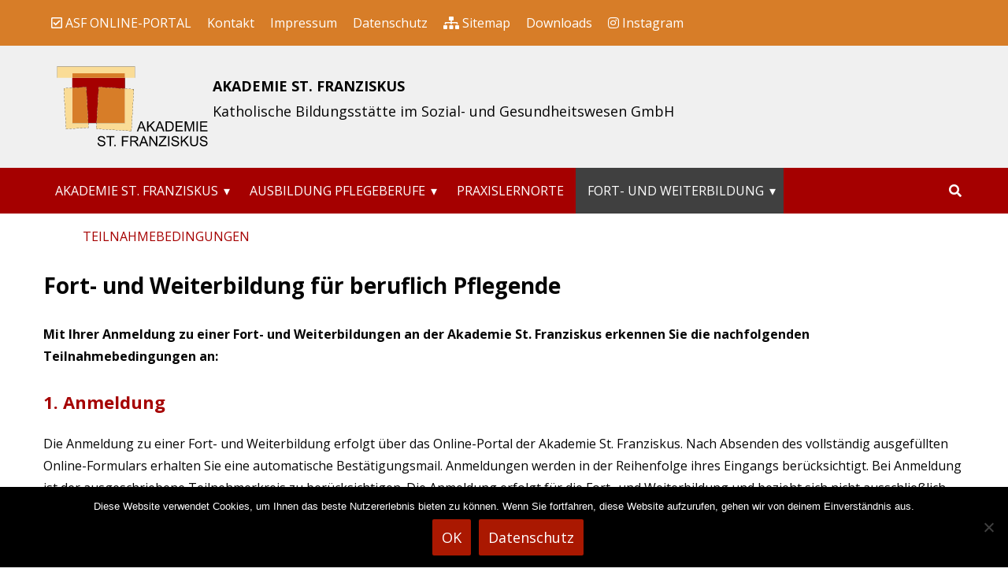

--- FILE ---
content_type: text/html; charset=UTF-8
request_url: https://akademie-franziskus.de/pflegeberufe-fortbildung-weiterbildung/teilnahmebedingungen/
body_size: 11415
content:
<!DOCTYPE html>
<html  xmlns="http://www.w3.org/1999/xhtml" prefix="" lang="de">
<head>
<meta charset="UTF-8">
<meta name="viewport" content="width=device-width, initial-scale=1">
<link rel="profile" href="http://gmpg.org/xfn/11">
<link rel="pingback" href="https://akademie-franziskus.de/xmlrpc.php">

<!-- BEGIN Metadata added by the Add-Meta-Tags WordPress plugin -->
<meta name="description" content="Fort- und Weiterbildung für beruflich Pflegende an der Akademie St. Franziskus – Bildungsstätte im Sozial- und Gesundheitswesen GmbH, 49808 Lingen" />
<meta name="keywords" content="akademie, franziskus, fortbildung, weiterbildung, pflegende" />
<!-- END Metadata added by the Add-Meta-Tags WordPress plugin -->

<title>Akademie St. Franziskus | Fortbildung: Teilnahmebedingungen</title>
<meta name='robots' content='max-image-preview:large' />
	<style>img:is([sizes="auto" i], [sizes^="auto," i]) { contain-intrinsic-size: 3000px 1500px }</style>
	<link rel='dns-prefetch' href='//fonts.googleapis.com' />
<link rel='dns-prefetch' href='//use.fontawesome.com' />
<link rel="alternate" type="application/rss+xml" title="Akademie St. Franziskus &raquo; Feed" href="https://akademie-franziskus.de/feed/" />
<link rel="alternate" type="application/rss+xml" title="Akademie St. Franziskus &raquo; Kommentar-Feed" href="https://akademie-franziskus.de/comments/feed/" />
<script type="text/javascript">
/* <![CDATA[ */
window._wpemojiSettings = {"baseUrl":"https:\/\/s.w.org\/images\/core\/emoji\/16.0.1\/72x72\/","ext":".png","svgUrl":"https:\/\/s.w.org\/images\/core\/emoji\/16.0.1\/svg\/","svgExt":".svg","source":{"concatemoji":"https:\/\/akademie-franziskus.de\/wp-includes\/js\/wp-emoji-release.min.js?ver=6ea77fb65afd54c3bc0b1ccabc3b966c"}};
/*! This file is auto-generated */
!function(s,n){var o,i,e;function c(e){try{var t={supportTests:e,timestamp:(new Date).valueOf()};sessionStorage.setItem(o,JSON.stringify(t))}catch(e){}}function p(e,t,n){e.clearRect(0,0,e.canvas.width,e.canvas.height),e.fillText(t,0,0);var t=new Uint32Array(e.getImageData(0,0,e.canvas.width,e.canvas.height).data),a=(e.clearRect(0,0,e.canvas.width,e.canvas.height),e.fillText(n,0,0),new Uint32Array(e.getImageData(0,0,e.canvas.width,e.canvas.height).data));return t.every(function(e,t){return e===a[t]})}function u(e,t){e.clearRect(0,0,e.canvas.width,e.canvas.height),e.fillText(t,0,0);for(var n=e.getImageData(16,16,1,1),a=0;a<n.data.length;a++)if(0!==n.data[a])return!1;return!0}function f(e,t,n,a){switch(t){case"flag":return n(e,"\ud83c\udff3\ufe0f\u200d\u26a7\ufe0f","\ud83c\udff3\ufe0f\u200b\u26a7\ufe0f")?!1:!n(e,"\ud83c\udde8\ud83c\uddf6","\ud83c\udde8\u200b\ud83c\uddf6")&&!n(e,"\ud83c\udff4\udb40\udc67\udb40\udc62\udb40\udc65\udb40\udc6e\udb40\udc67\udb40\udc7f","\ud83c\udff4\u200b\udb40\udc67\u200b\udb40\udc62\u200b\udb40\udc65\u200b\udb40\udc6e\u200b\udb40\udc67\u200b\udb40\udc7f");case"emoji":return!a(e,"\ud83e\udedf")}return!1}function g(e,t,n,a){var r="undefined"!=typeof WorkerGlobalScope&&self instanceof WorkerGlobalScope?new OffscreenCanvas(300,150):s.createElement("canvas"),o=r.getContext("2d",{willReadFrequently:!0}),i=(o.textBaseline="top",o.font="600 32px Arial",{});return e.forEach(function(e){i[e]=t(o,e,n,a)}),i}function t(e){var t=s.createElement("script");t.src=e,t.defer=!0,s.head.appendChild(t)}"undefined"!=typeof Promise&&(o="wpEmojiSettingsSupports",i=["flag","emoji"],n.supports={everything:!0,everythingExceptFlag:!0},e=new Promise(function(e){s.addEventListener("DOMContentLoaded",e,{once:!0})}),new Promise(function(t){var n=function(){try{var e=JSON.parse(sessionStorage.getItem(o));if("object"==typeof e&&"number"==typeof e.timestamp&&(new Date).valueOf()<e.timestamp+604800&&"object"==typeof e.supportTests)return e.supportTests}catch(e){}return null}();if(!n){if("undefined"!=typeof Worker&&"undefined"!=typeof OffscreenCanvas&&"undefined"!=typeof URL&&URL.createObjectURL&&"undefined"!=typeof Blob)try{var e="postMessage("+g.toString()+"("+[JSON.stringify(i),f.toString(),p.toString(),u.toString()].join(",")+"));",a=new Blob([e],{type:"text/javascript"}),r=new Worker(URL.createObjectURL(a),{name:"wpTestEmojiSupports"});return void(r.onmessage=function(e){c(n=e.data),r.terminate(),t(n)})}catch(e){}c(n=g(i,f,p,u))}t(n)}).then(function(e){for(var t in e)n.supports[t]=e[t],n.supports.everything=n.supports.everything&&n.supports[t],"flag"!==t&&(n.supports.everythingExceptFlag=n.supports.everythingExceptFlag&&n.supports[t]);n.supports.everythingExceptFlag=n.supports.everythingExceptFlag&&!n.supports.flag,n.DOMReady=!1,n.readyCallback=function(){n.DOMReady=!0}}).then(function(){return e}).then(function(){var e;n.supports.everything||(n.readyCallback(),(e=n.source||{}).concatemoji?t(e.concatemoji):e.wpemoji&&e.twemoji&&(t(e.twemoji),t(e.wpemoji)))}))}((window,document),window._wpemojiSettings);
/* ]]> */
</script>
<link rel='stylesheet' id='bamboo-columns-css' href='https://akademie-franziskus.de/wp-content/plugins/bamboo-columns/bamboo-columns.css' type='text/css' media='all' />
<link rel='stylesheet' id='premium-addons-css' href='https://akademie-franziskus.de/wp-content/plugins/premium-addons-for-elementor/assets/frontend/min-css/premium-addons.min.css?ver=4.11.23' type='text/css' media='all' />
<link rel='stylesheet' id='premium-pro-css' href='https://akademie-franziskus.de/wp-content/plugins/premium-addons-pro/assets/frontend/min-css/premium-addons.min.css?ver=2.9.40' type='text/css' media='all' />
<style id='wp-emoji-styles-inline-css' type='text/css'>

	img.wp-smiley, img.emoji {
		display: inline !important;
		border: none !important;
		box-shadow: none !important;
		height: 1em !important;
		width: 1em !important;
		margin: 0 0.07em !important;
		vertical-align: -0.1em !important;
		background: none !important;
		padding: 0 !important;
	}
</style>
<link rel='stylesheet' id='wp-block-library-css' href='https://akademie-franziskus.de/wp-includes/css/dist/block-library/style.min.css?ver=6ea77fb65afd54c3bc0b1ccabc3b966c' type='text/css' media='all' />
<style id='classic-theme-styles-inline-css' type='text/css'>
/*! This file is auto-generated */
.wp-block-button__link{color:#fff;background-color:#32373c;border-radius:9999px;box-shadow:none;text-decoration:none;padding:calc(.667em + 2px) calc(1.333em + 2px);font-size:1.125em}.wp-block-file__button{background:#32373c;color:#fff;text-decoration:none}
</style>
<style id='global-styles-inline-css' type='text/css'>
:root{--wp--preset--aspect-ratio--square: 1;--wp--preset--aspect-ratio--4-3: 4/3;--wp--preset--aspect-ratio--3-4: 3/4;--wp--preset--aspect-ratio--3-2: 3/2;--wp--preset--aspect-ratio--2-3: 2/3;--wp--preset--aspect-ratio--16-9: 16/9;--wp--preset--aspect-ratio--9-16: 9/16;--wp--preset--color--black: #000000;--wp--preset--color--cyan-bluish-gray: #abb8c3;--wp--preset--color--white: #ffffff;--wp--preset--color--pale-pink: #f78da7;--wp--preset--color--vivid-red: #cf2e2e;--wp--preset--color--luminous-vivid-orange: #ff6900;--wp--preset--color--luminous-vivid-amber: #fcb900;--wp--preset--color--light-green-cyan: #7bdcb5;--wp--preset--color--vivid-green-cyan: #00d084;--wp--preset--color--pale-cyan-blue: #8ed1fc;--wp--preset--color--vivid-cyan-blue: #0693e3;--wp--preset--color--vivid-purple: #9b51e0;--wp--preset--gradient--vivid-cyan-blue-to-vivid-purple: linear-gradient(135deg,rgba(6,147,227,1) 0%,rgb(155,81,224) 100%);--wp--preset--gradient--light-green-cyan-to-vivid-green-cyan: linear-gradient(135deg,rgb(122,220,180) 0%,rgb(0,208,130) 100%);--wp--preset--gradient--luminous-vivid-amber-to-luminous-vivid-orange: linear-gradient(135deg,rgba(252,185,0,1) 0%,rgba(255,105,0,1) 100%);--wp--preset--gradient--luminous-vivid-orange-to-vivid-red: linear-gradient(135deg,rgba(255,105,0,1) 0%,rgb(207,46,46) 100%);--wp--preset--gradient--very-light-gray-to-cyan-bluish-gray: linear-gradient(135deg,rgb(238,238,238) 0%,rgb(169,184,195) 100%);--wp--preset--gradient--cool-to-warm-spectrum: linear-gradient(135deg,rgb(74,234,220) 0%,rgb(151,120,209) 20%,rgb(207,42,186) 40%,rgb(238,44,130) 60%,rgb(251,105,98) 80%,rgb(254,248,76) 100%);--wp--preset--gradient--blush-light-purple: linear-gradient(135deg,rgb(255,206,236) 0%,rgb(152,150,240) 100%);--wp--preset--gradient--blush-bordeaux: linear-gradient(135deg,rgb(254,205,165) 0%,rgb(254,45,45) 50%,rgb(107,0,62) 100%);--wp--preset--gradient--luminous-dusk: linear-gradient(135deg,rgb(255,203,112) 0%,rgb(199,81,192) 50%,rgb(65,88,208) 100%);--wp--preset--gradient--pale-ocean: linear-gradient(135deg,rgb(255,245,203) 0%,rgb(182,227,212) 50%,rgb(51,167,181) 100%);--wp--preset--gradient--electric-grass: linear-gradient(135deg,rgb(202,248,128) 0%,rgb(113,206,126) 100%);--wp--preset--gradient--midnight: linear-gradient(135deg,rgb(2,3,129) 0%,rgb(40,116,252) 100%);--wp--preset--font-size--small: 13px;--wp--preset--font-size--medium: 20px;--wp--preset--font-size--large: 36px;--wp--preset--font-size--x-large: 42px;--wp--preset--spacing--20: 0.44rem;--wp--preset--spacing--30: 0.67rem;--wp--preset--spacing--40: 1rem;--wp--preset--spacing--50: 1.5rem;--wp--preset--spacing--60: 2.25rem;--wp--preset--spacing--70: 3.38rem;--wp--preset--spacing--80: 5.06rem;--wp--preset--shadow--natural: 6px 6px 9px rgba(0, 0, 0, 0.2);--wp--preset--shadow--deep: 12px 12px 50px rgba(0, 0, 0, 0.4);--wp--preset--shadow--sharp: 6px 6px 0px rgba(0, 0, 0, 0.2);--wp--preset--shadow--outlined: 6px 6px 0px -3px rgba(255, 255, 255, 1), 6px 6px rgba(0, 0, 0, 1);--wp--preset--shadow--crisp: 6px 6px 0px rgba(0, 0, 0, 1);}:where(.is-layout-flex){gap: 0.5em;}:where(.is-layout-grid){gap: 0.5em;}body .is-layout-flex{display: flex;}.is-layout-flex{flex-wrap: wrap;align-items: center;}.is-layout-flex > :is(*, div){margin: 0;}body .is-layout-grid{display: grid;}.is-layout-grid > :is(*, div){margin: 0;}:where(.wp-block-columns.is-layout-flex){gap: 2em;}:where(.wp-block-columns.is-layout-grid){gap: 2em;}:where(.wp-block-post-template.is-layout-flex){gap: 1.25em;}:where(.wp-block-post-template.is-layout-grid){gap: 1.25em;}.has-black-color{color: var(--wp--preset--color--black) !important;}.has-cyan-bluish-gray-color{color: var(--wp--preset--color--cyan-bluish-gray) !important;}.has-white-color{color: var(--wp--preset--color--white) !important;}.has-pale-pink-color{color: var(--wp--preset--color--pale-pink) !important;}.has-vivid-red-color{color: var(--wp--preset--color--vivid-red) !important;}.has-luminous-vivid-orange-color{color: var(--wp--preset--color--luminous-vivid-orange) !important;}.has-luminous-vivid-amber-color{color: var(--wp--preset--color--luminous-vivid-amber) !important;}.has-light-green-cyan-color{color: var(--wp--preset--color--light-green-cyan) !important;}.has-vivid-green-cyan-color{color: var(--wp--preset--color--vivid-green-cyan) !important;}.has-pale-cyan-blue-color{color: var(--wp--preset--color--pale-cyan-blue) !important;}.has-vivid-cyan-blue-color{color: var(--wp--preset--color--vivid-cyan-blue) !important;}.has-vivid-purple-color{color: var(--wp--preset--color--vivid-purple) !important;}.has-black-background-color{background-color: var(--wp--preset--color--black) !important;}.has-cyan-bluish-gray-background-color{background-color: var(--wp--preset--color--cyan-bluish-gray) !important;}.has-white-background-color{background-color: var(--wp--preset--color--white) !important;}.has-pale-pink-background-color{background-color: var(--wp--preset--color--pale-pink) !important;}.has-vivid-red-background-color{background-color: var(--wp--preset--color--vivid-red) !important;}.has-luminous-vivid-orange-background-color{background-color: var(--wp--preset--color--luminous-vivid-orange) !important;}.has-luminous-vivid-amber-background-color{background-color: var(--wp--preset--color--luminous-vivid-amber) !important;}.has-light-green-cyan-background-color{background-color: var(--wp--preset--color--light-green-cyan) !important;}.has-vivid-green-cyan-background-color{background-color: var(--wp--preset--color--vivid-green-cyan) !important;}.has-pale-cyan-blue-background-color{background-color: var(--wp--preset--color--pale-cyan-blue) !important;}.has-vivid-cyan-blue-background-color{background-color: var(--wp--preset--color--vivid-cyan-blue) !important;}.has-vivid-purple-background-color{background-color: var(--wp--preset--color--vivid-purple) !important;}.has-black-border-color{border-color: var(--wp--preset--color--black) !important;}.has-cyan-bluish-gray-border-color{border-color: var(--wp--preset--color--cyan-bluish-gray) !important;}.has-white-border-color{border-color: var(--wp--preset--color--white) !important;}.has-pale-pink-border-color{border-color: var(--wp--preset--color--pale-pink) !important;}.has-vivid-red-border-color{border-color: var(--wp--preset--color--vivid-red) !important;}.has-luminous-vivid-orange-border-color{border-color: var(--wp--preset--color--luminous-vivid-orange) !important;}.has-luminous-vivid-amber-border-color{border-color: var(--wp--preset--color--luminous-vivid-amber) !important;}.has-light-green-cyan-border-color{border-color: var(--wp--preset--color--light-green-cyan) !important;}.has-vivid-green-cyan-border-color{border-color: var(--wp--preset--color--vivid-green-cyan) !important;}.has-pale-cyan-blue-border-color{border-color: var(--wp--preset--color--pale-cyan-blue) !important;}.has-vivid-cyan-blue-border-color{border-color: var(--wp--preset--color--vivid-cyan-blue) !important;}.has-vivid-purple-border-color{border-color: var(--wp--preset--color--vivid-purple) !important;}.has-vivid-cyan-blue-to-vivid-purple-gradient-background{background: var(--wp--preset--gradient--vivid-cyan-blue-to-vivid-purple) !important;}.has-light-green-cyan-to-vivid-green-cyan-gradient-background{background: var(--wp--preset--gradient--light-green-cyan-to-vivid-green-cyan) !important;}.has-luminous-vivid-amber-to-luminous-vivid-orange-gradient-background{background: var(--wp--preset--gradient--luminous-vivid-amber-to-luminous-vivid-orange) !important;}.has-luminous-vivid-orange-to-vivid-red-gradient-background{background: var(--wp--preset--gradient--luminous-vivid-orange-to-vivid-red) !important;}.has-very-light-gray-to-cyan-bluish-gray-gradient-background{background: var(--wp--preset--gradient--very-light-gray-to-cyan-bluish-gray) !important;}.has-cool-to-warm-spectrum-gradient-background{background: var(--wp--preset--gradient--cool-to-warm-spectrum) !important;}.has-blush-light-purple-gradient-background{background: var(--wp--preset--gradient--blush-light-purple) !important;}.has-blush-bordeaux-gradient-background{background: var(--wp--preset--gradient--blush-bordeaux) !important;}.has-luminous-dusk-gradient-background{background: var(--wp--preset--gradient--luminous-dusk) !important;}.has-pale-ocean-gradient-background{background: var(--wp--preset--gradient--pale-ocean) !important;}.has-electric-grass-gradient-background{background: var(--wp--preset--gradient--electric-grass) !important;}.has-midnight-gradient-background{background: var(--wp--preset--gradient--midnight) !important;}.has-small-font-size{font-size: var(--wp--preset--font-size--small) !important;}.has-medium-font-size{font-size: var(--wp--preset--font-size--medium) !important;}.has-large-font-size{font-size: var(--wp--preset--font-size--large) !important;}.has-x-large-font-size{font-size: var(--wp--preset--font-size--x-large) !important;}
:where(.wp-block-post-template.is-layout-flex){gap: 1.25em;}:where(.wp-block-post-template.is-layout-grid){gap: 1.25em;}
:where(.wp-block-columns.is-layout-flex){gap: 2em;}:where(.wp-block-columns.is-layout-grid){gap: 2em;}
:root :where(.wp-block-pullquote){font-size: 1.5em;line-height: 1.6;}
</style>
<link rel='stylesheet' id='contact-form-7-css' href='https://akademie-franziskus.de/wp-content/plugins/contact-form-7/includes/css/styles.css?ver=6.1' type='text/css' media='all' />
<link rel='stylesheet' id='cookie-notice-front-css' href='https://akademie-franziskus.de/wp-content/plugins/cookie-notice/css/front.min.css?ver=2.5.7' type='text/css' media='all' />
<link rel='stylesheet' id='pingraphy-google-font-style-css' href='//fonts.googleapis.com/css?family=Open+Sans%3A400%2C300%2C700%2C600%2C400italic%2C700italic&#038;ver=6ea77fb65afd54c3bc0b1ccabc3b966c' type='text/css' media='all' />
<link rel='stylesheet' id='font-awesome-css' href='https://akademie-franziskus.de/wp-content/plugins/elementor/assets/lib/font-awesome/css/font-awesome.min.css?ver=4.7.0' type='text/css' media='all' />
<link rel='stylesheet' id='viralblog-lite-style-css' href='https://akademie-franziskus.de/wp-content/themes/viralblog-lite/style.css?ver=6ea77fb65afd54c3bc0b1ccabc3b966c' type='text/css' media='all' />
<link rel='stylesheet' id='jet-fb-option-field-select-css' href='https://akademie-franziskus.de/wp-content/plugins/jetformbuilder/modules/option-field/assets/build/select.css?ver=0edd78a6f12e2b918b82' type='text/css' media='all' />
<link rel='stylesheet' id='jet-fb-option-field-checkbox-css' href='https://akademie-franziskus.de/wp-content/plugins/jetformbuilder/modules/option-field/assets/build/checkbox.css?ver=f54eb583054648e8615b' type='text/css' media='all' />
<link rel='stylesheet' id='jet-fb-option-field-radio-css' href='https://akademie-franziskus.de/wp-content/plugins/jetformbuilder/modules/option-field/assets/build/radio.css?ver=7c6d0d4d7df91e6bd6a4' type='text/css' media='all' />
<link rel='stylesheet' id='jet-fb-advanced-choices-css' href='https://akademie-franziskus.de/wp-content/plugins/jetformbuilder/modules/advanced-choices/assets/build/main.css?ver=ca05550a7cac3b9b55a3' type='text/css' media='all' />
<link rel='stylesheet' id='jet-fb-wysiwyg-css' href='https://akademie-franziskus.de/wp-content/plugins/jetformbuilder/modules/wysiwyg/assets/build/wysiwyg.css?ver=5a4d16fb6d7a94700261' type='text/css' media='all' />
<link rel='stylesheet' id='jet-fb-switcher-css' href='https://akademie-franziskus.de/wp-content/plugins/jetformbuilder/modules/switcher/assets/build/switcher.css?ver=06c887a8b9195e5a119d' type='text/css' media='all' />
<link rel='stylesheet' id='bfa-font-awesome-css' href='https://use.fontawesome.com/releases/v5.15.4/css/all.css?ver=2.0.3' type='text/css' media='all' />
<link rel='stylesheet' id='bfa-font-awesome-v4-shim-css' href='https://use.fontawesome.com/releases/v5.15.4/css/v4-shims.css?ver=2.0.3' type='text/css' media='all' />
<style id='bfa-font-awesome-v4-shim-inline-css' type='text/css'>

			@font-face {
				font-family: 'FontAwesome';
				src: url('https://use.fontawesome.com/releases/v5.15.4/webfonts/fa-brands-400.eot'),
				url('https://use.fontawesome.com/releases/v5.15.4/webfonts/fa-brands-400.eot?#iefix') format('embedded-opentype'),
				url('https://use.fontawesome.com/releases/v5.15.4/webfonts/fa-brands-400.woff2') format('woff2'),
				url('https://use.fontawesome.com/releases/v5.15.4/webfonts/fa-brands-400.woff') format('woff'),
				url('https://use.fontawesome.com/releases/v5.15.4/webfonts/fa-brands-400.ttf') format('truetype'),
				url('https://use.fontawesome.com/releases/v5.15.4/webfonts/fa-brands-400.svg#fontawesome') format('svg');
			}

			@font-face {
				font-family: 'FontAwesome';
				src: url('https://use.fontawesome.com/releases/v5.15.4/webfonts/fa-solid-900.eot'),
				url('https://use.fontawesome.com/releases/v5.15.4/webfonts/fa-solid-900.eot?#iefix') format('embedded-opentype'),
				url('https://use.fontawesome.com/releases/v5.15.4/webfonts/fa-solid-900.woff2') format('woff2'),
				url('https://use.fontawesome.com/releases/v5.15.4/webfonts/fa-solid-900.woff') format('woff'),
				url('https://use.fontawesome.com/releases/v5.15.4/webfonts/fa-solid-900.ttf') format('truetype'),
				url('https://use.fontawesome.com/releases/v5.15.4/webfonts/fa-solid-900.svg#fontawesome') format('svg');
			}

			@font-face {
				font-family: 'FontAwesome';
				src: url('https://use.fontawesome.com/releases/v5.15.4/webfonts/fa-regular-400.eot'),
				url('https://use.fontawesome.com/releases/v5.15.4/webfonts/fa-regular-400.eot?#iefix') format('embedded-opentype'),
				url('https://use.fontawesome.com/releases/v5.15.4/webfonts/fa-regular-400.woff2') format('woff2'),
				url('https://use.fontawesome.com/releases/v5.15.4/webfonts/fa-regular-400.woff') format('woff'),
				url('https://use.fontawesome.com/releases/v5.15.4/webfonts/fa-regular-400.ttf') format('truetype'),
				url('https://use.fontawesome.com/releases/v5.15.4/webfonts/fa-regular-400.svg#fontawesome') format('svg');
				unicode-range: U+F004-F005,U+F007,U+F017,U+F022,U+F024,U+F02E,U+F03E,U+F044,U+F057-F059,U+F06E,U+F070,U+F075,U+F07B-F07C,U+F080,U+F086,U+F089,U+F094,U+F09D,U+F0A0,U+F0A4-F0A7,U+F0C5,U+F0C7-F0C8,U+F0E0,U+F0EB,U+F0F3,U+F0F8,U+F0FE,U+F111,U+F118-F11A,U+F11C,U+F133,U+F144,U+F146,U+F14A,U+F14D-F14E,U+F150-F152,U+F15B-F15C,U+F164-F165,U+F185-F186,U+F191-F192,U+F1AD,U+F1C1-F1C9,U+F1CD,U+F1D8,U+F1E3,U+F1EA,U+F1F6,U+F1F9,U+F20A,U+F247-F249,U+F24D,U+F254-F25B,U+F25D,U+F267,U+F271-F274,U+F279,U+F28B,U+F28D,U+F2B5-F2B6,U+F2B9,U+F2BB,U+F2BD,U+F2C1-F2C2,U+F2D0,U+F2D2,U+F2DC,U+F2ED,U+F328,U+F358-F35B,U+F3A5,U+F3D1,U+F410,U+F4AD;
			}
		
</style>
<script type="text/javascript" id="cookie-notice-front-js-before">
/* <![CDATA[ */
var cnArgs = {"ajaxUrl":"https:\/\/akademie-franziskus.de\/wp-admin\/admin-ajax.php","nonce":"cb6d3a065e","hideEffect":"fade","position":"bottom","onScroll":false,"onScrollOffset":100,"onClick":false,"cookieName":"cookie_notice_accepted","cookieTime":2592000,"cookieTimeRejected":2592000,"globalCookie":false,"redirection":false,"cache":false,"revokeCookies":false,"revokeCookiesOpt":"automatic"};
/* ]]> */
</script>
<script type="text/javascript" src="https://akademie-franziskus.de/wp-content/plugins/cookie-notice/js/front.min.js?ver=2.5.7" id="cookie-notice-front-js"></script>
<script type="text/javascript" src="https://akademie-franziskus.de/wp-includes/js/jquery/jquery.min.js?ver=3.7.1" id="jquery-core-js"></script>
<script type="text/javascript" src="https://akademie-franziskus.de/wp-includes/js/jquery/jquery-migrate.min.js?ver=3.4.1" id="jquery-migrate-js"></script>
<script type="text/javascript" src="https://akademie-franziskus.de/wp-content/themes/viralblog-lite/js/skip-link-focus-fix.js?ver=1" id="viralblog-lite-skip-link-focus-fix-js"></script>
<link rel="https://api.w.org/" href="https://akademie-franziskus.de/wp-json/" /><link rel="alternate" title="JSON" type="application/json" href="https://akademie-franziskus.de/wp-json/wp/v2/pages/39" /><link rel="EditURI" type="application/rsd+xml" title="RSD" href="https://akademie-franziskus.de/xmlrpc.php?rsd" />

<link rel='shortlink' href='https://akademie-franziskus.de/?p=39' />
<link rel="alternate" title="oEmbed (JSON)" type="application/json+oembed" href="https://akademie-franziskus.de/wp-json/oembed/1.0/embed?url=https%3A%2F%2Fakademie-franziskus.de%2Fpflegeberufe-fortbildung-weiterbildung%2Fteilnahmebedingungen%2F" />
<link rel="alternate" title="oEmbed (XML)" type="text/xml+oembed" href="https://akademie-franziskus.de/wp-json/oembed/1.0/embed?url=https%3A%2F%2Fakademie-franziskus.de%2Fpflegeberufe-fortbildung-weiterbildung%2Fteilnahmebedingungen%2F&#038;format=xml" />
<script type="text/javascript">
(function(url){
	if(/(?:Chrome\/26\.0\.1410\.63 Safari\/537\.31|WordfenceTestMonBot)/.test(navigator.userAgent)){ return; }
	var addEvent = function(evt, handler) {
		if (window.addEventListener) {
			document.addEventListener(evt, handler, false);
		} else if (window.attachEvent) {
			document.attachEvent('on' + evt, handler);
		}
	};
	var removeEvent = function(evt, handler) {
		if (window.removeEventListener) {
			document.removeEventListener(evt, handler, false);
		} else if (window.detachEvent) {
			document.detachEvent('on' + evt, handler);
		}
	};
	var evts = 'contextmenu dblclick drag dragend dragenter dragleave dragover dragstart drop keydown keypress keyup mousedown mousemove mouseout mouseover mouseup mousewheel scroll'.split(' ');
	var logHuman = function() {
		if (window.wfLogHumanRan) { return; }
		window.wfLogHumanRan = true;
		var wfscr = document.createElement('script');
		wfscr.type = 'text/javascript';
		wfscr.async = true;
		wfscr.src = url + '&r=' + Math.random();
		(document.getElementsByTagName('head')[0]||document.getElementsByTagName('body')[0]).appendChild(wfscr);
		for (var i = 0; i < evts.length; i++) {
			removeEvent(evts[i], logHuman);
		}
	};
	for (var i = 0; i < evts.length; i++) {
		addEvent(evts[i], logHuman);
	}
})('//akademie-franziskus.de/?wordfence_lh=1&hid=B4431E9A58BDBB665CC1FB664046433C');
</script><meta name="generator" content="Elementor 3.30.3; features: e_font_icon_svg, additional_custom_breakpoints, e_element_cache; settings: css_print_method-external, google_font-enabled, font_display-swap">
			<style>
				.e-con.e-parent:nth-of-type(n+4):not(.e-lazyloaded):not(.e-no-lazyload),
				.e-con.e-parent:nth-of-type(n+4):not(.e-lazyloaded):not(.e-no-lazyload) * {
					background-image: none !important;
				}
				@media screen and (max-height: 1024px) {
					.e-con.e-parent:nth-of-type(n+3):not(.e-lazyloaded):not(.e-no-lazyload),
					.e-con.e-parent:nth-of-type(n+3):not(.e-lazyloaded):not(.e-no-lazyload) * {
						background-image: none !important;
					}
				}
				@media screen and (max-height: 640px) {
					.e-con.e-parent:nth-of-type(n+2):not(.e-lazyloaded):not(.e-no-lazyload),
					.e-con.e-parent:nth-of-type(n+2):not(.e-lazyloaded):not(.e-no-lazyload) * {
						background-image: none !important;
					}
				}
			</style>
			<link rel="canonical" href="https://akademie-franziskus.de/pflegeberufe-fortbildung-weiterbildung/teilnahmebedingungen/" />

<link rel="icon" href="https://akademie-franziskus.de/wp-content/uploads/cropped-akademie-st-franziskus-favicon-32x32.png" sizes="32x32" />
<link rel="icon" href="https://akademie-franziskus.de/wp-content/uploads/cropped-akademie-st-franziskus-favicon-192x192.png" sizes="192x192" />
<link rel="apple-touch-icon" href="https://akademie-franziskus.de/wp-content/uploads/cropped-akademie-st-franziskus-favicon-180x180.png" />
<meta name="msapplication-TileImage" content="https://akademie-franziskus.de/wp-content/uploads/cropped-akademie-st-franziskus-favicon-270x270.png" />
		<style type="text/css" id="wp-custom-css">
			/* ===== DESKTOP: ab 769px ===== */
@media (min-width: 769px) {
  .header-inner .inner {
    display: flex;
    align-items: center; /* vertikal mittig */
    gap: 40px;
  }

  .site-branding {
    flex-shrink: 0;
  }

  .custom-logo {
    max-height: none !important;
    height: auto !important;
    width: auto !important;
    display: block !important;
    max-width: 220px;
    visibility: visible !important;
    opacity: 1 !important;
  }

  .site-branding img,
  .logo-wrapper img {
    max-height: none !important;
    height: auto !important;
    width: auto !important;
    display: block !important;
    visibility: visible !important;
    opacity: 1 !important;
  }

  .hbanner-widget {
    position: static;
    transform: none;
  }

  .hbanner-widget .textwidget p {
    margin: 0;
    text-align: left;
    line-height: 1.4;
  }
}

/* ===== MOBIL: bis 768px ===== */
@media (max-width: 768px) {
  .header-inner .inner {
    display: flex;
    flex-direction: column;
    align-items: center;
    gap: 10px;
  }

  .custom-logo {
    width: auto !important;
    height: auto !important;
    max-width: 100% !important;
    max-height: none !important;
    display: block !important;
    margin: 0 auto 10px auto;
    visibility: visible !important;
    opacity: 1 !important;
  }

  .site-branding img,
  .logo-wrapper img {
    max-height: none !important;
    width: auto !important;
    height: auto !important;
    display: block !important;
    visibility: visible !important;
    opacity: 1 !important;
  }

  .hbanner-widget {
    position: static;
    transform: none;
  }

  .hbanner-widget .textwidget p {
    margin: 10px 20px 0 20px;
    text-align: center;
    line-height: 1.4;
  }
}
@media (max-width: 768px) {
  .custom-logo {
    max-width: 300px !important;
    height: auto !important;
    margin: 0 0 0px 0px !important;
    display: block !important;
  }
}

		</style>
		</head>

<body class="wp-singular page-template page-template-full-width page-template-full-width-php page page-id-39 page-child parent-pageid-37 wp-custom-logo wp-theme-viralblog-lite cookies-not-set metaslider-plugin elementor-default elementor-kit-2358" itemscope="itemscope" itemtype="http://schema.org/WebPage">

<div id="page" class="hfeed site">
	<a class="skip-link screen-reader-text" href="#content">Skip to content</a>

	<header id="masthead" class="site-header" role="banner" itemscope="itemscope" itemtype="http://schema.org/WPHeader" role="banner">
		
				<div class="topbar">
			<div class="inner clearfix">

				<nav class="top-navigation" role="navigation" itemscope="itemscope" itemtype="http://schema.org/SiteNavigationElement">
					<ul id="menu-meta" class="menu topbar-menu clearfix"><li id="menu-item-65" class="menu-item menu-item-type-custom menu-item-object-custom menu-item-65"><a target="_blank" href="https://publish.akademie-franziskus.de"><i class="fa fa-check-square-o" aria-hidden="true"></i> ASF ONLINE-PORTAL</a></li>
<li id="menu-item-62" class="menu-item menu-item-type-post_type menu-item-object-page menu-item-62"><a href="https://akademie-franziskus.de/kontakt/">Kontakt</a></li>
<li id="menu-item-61" class="menu-item menu-item-type-post_type menu-item-object-page menu-item-61"><a href="https://akademie-franziskus.de/impressum/">Impressum</a></li>
<li id="menu-item-59" class="menu-item menu-item-type-post_type menu-item-object-page menu-item-59"><a href="https://akademie-franziskus.de/datenschutz/">Datenschutz</a></li>
<li id="menu-item-60" class="menu-item menu-item-type-post_type menu-item-object-page menu-item-60"><a href="https://akademie-franziskus.de/sitemap/"><i class="fa fa-sitemap" aria-hidden="true"></i> Sitemap</a></li>
<li id="menu-item-1910" class="menu-item menu-item-type-post_type menu-item-object-page menu-item-1910"><a href="https://akademie-franziskus.de/downloads/">Downloads</a></li>
<li id="menu-item-2229" class="menu-item menu-item-type-custom menu-item-object-custom menu-item-2229"><a href="https://www.instagram.com/akademie_st._franziskus/"><i class="fa fa-instagram" aria-hidden="true"></i> Instagram</a></li>
</ul> 
				</nav>
				
			</div>
		</div>
		
		<div class="header-inner">
			<div class="inner clearfix">
				<div class="site-branding">
					<div class="logo">
													
									<h2 class="site-title logo" itemprop="headline">
						<a href="https://akademie-franziskus.de/" class="custom-logo-link" rel="home"><img width="1" height="1" src="https://akademie-franziskus.de/wp-content/uploads/akademie-web.svg" class="custom-logo" alt="Akademie St. Franziskus" decoding="async" /></a>					</h2>
														</div>
				</div><!-- .site-branding -->
													<div class="ads-728x90 ads-top">
						<aside id="block-3" class="hbanner-widget widget_block">
<div class="wp-block-columns is-layout-flex wp-container-core-columns-is-layout-9d6595d7 wp-block-columns-is-layout-flex">
<div class="wp-block-column is-layout-flow wp-block-column-is-layout-flow"></div>
</div>
</aside><aside id="block-5" class="hbanner-widget widget_block widget_text">
<p><strong>AKADEMIE ST. FRANZISKUS</strong><br>Katholische Bildungsstätte im Sozial- und Gesundheitswesen GmbH</p>
</aside>					</div>
							</div>
			<div  class="menu-wraper">
				
				<div class="main-nav">
					<div class="inner clearfix">
						<a class="mobile-only toggle-mobile-menu" href="#" title="Main Navigation"><i class="fa fa-bars"></i></a>
						<nav id="site-navigation" class="main-navigation" role="navigation" itemscope="itemscope" itemtype="http://schema.org/SiteNavigationElement">
							<ul id="menu-main" class="menu clearfix"><li id="menu-item-76" class="menu-item menu-item-type-post_type menu-item-object-page menu-item-home menu-item-has-children menu-item-76"><a href="https://akademie-franziskus.de/">Akademie St. Franziskus</a>
<ul class="sub-menu">
	<li id="menu-item-80" class="menu-item menu-item-type-post_type menu-item-object-page menu-item-80"><a href="https://akademie-franziskus.de/asf/kompetenzorientierung/">Kompetenzorientierung</a></li>
	<li id="menu-item-81" class="menu-item menu-item-type-post_type menu-item-object-page menu-item-81"><a href="https://akademie-franziskus.de/asf/skills-lab/">SkillsLab</a></li>
	<li id="menu-item-79" class="menu-item menu-item-type-post_type menu-item-object-page menu-item-79"><a href="https://akademie-franziskus.de/asf/kollegium/">Kollegium</a></li>
	<li id="menu-item-77" class="menu-item menu-item-type-post_type menu-item-object-page menu-item-77"><a href="https://akademie-franziskus.de/asf/bibliothek/">Bibliothek</a></li>
	<li id="menu-item-82" class="menu-item menu-item-type-post_type menu-item-object-page menu-item-82"><a href="https://akademie-franziskus.de/asf/wohnen-auszubildende/">Wohnen für Auszubildende</a></li>
	<li id="menu-item-2352" class="menu-item menu-item-type-post_type menu-item-object-page menu-item-2352"><a href="https://akademie-franziskus.de/digitaler-rundgang/">Digitaler Rundgang</a></li>
</ul>
</li>
<li id="menu-item-85" class="menu-item menu-item-type-post_type menu-item-object-page menu-item-has-children menu-item-85"><a href="https://akademie-franziskus.de/ausbildung-pflegeberufe/">Ausbildung Pflegeberufe</a>
<ul class="sub-menu">
	<li id="menu-item-2188" class="menu-item menu-item-type-post_type menu-item-object-page menu-item-2188"><a href="https://akademie-franziskus.de/ausbildung-pflegeberufe/pflegefachfrau-pflegefachmann/">Pflegefachfrau/Pflegefachmann</a></li>
	<li id="menu-item-87" class="menu-item menu-item-type-post_type menu-item-object-page menu-item-87"><a href="https://akademie-franziskus.de/ausbildung-pflegeberufe/bachelor-studiengang-pflege/">Bachelor-Studiengang Pflege</a></li>
</ul>
</li>
<li id="menu-item-94" class="menu-item menu-item-type-post_type menu-item-object-page menu-item-94"><a href="https://akademie-franziskus.de/praxislernorte/">Praxislernorte</a></li>
<li id="menu-item-90" class="menu-item menu-item-type-post_type menu-item-object-page current-page-ancestor current-menu-ancestor current-menu-parent current-page-parent current_page_parent current_page_ancestor menu-item-has-children menu-item-90"><a href="https://akademie-franziskus.de/pflegeberufe-fortbildung-weiterbildung/">Fort- und Weiterbildung</a>
<ul class="sub-menu">
	<li id="menu-item-2022" class="menu-item menu-item-type-custom menu-item-object-custom menu-item-2022"><a target="_blank" href="https://publish.akademie-franziskus.de"><i class="fa fa-check-square-o" aria-hidden="true"></i> ASF ONLINE-PORTAL</a></li>
	<li id="menu-item-93" class="menu-item menu-item-type-post_type menu-item-object-page current-menu-item page_item page-item-39 current_page_item menu-item-93"><a href="https://akademie-franziskus.de/pflegeberufe-fortbildung-weiterbildung/teilnahmebedingungen/" aria-current="page">Teilnahmebedingungen</a></li>
	<li id="menu-item-92" class="menu-item menu-item-type-post_type menu-item-object-page menu-item-92"><a href="https://akademie-franziskus.de/pflegeberufe-fortbildung-weiterbildung/fortbildungspunkte/">Fortbildungspunkte</a></li>
	<li id="menu-item-91" class="menu-item menu-item-type-post_type menu-item-object-page menu-item-91"><a href="https://akademie-franziskus.de/pflegeberufe-fortbildung-weiterbildung/foerderung/">Förderung</a></li>
</ul>
</li>
</ul>						</nav><!-- #site-navigation -->
						
						<span class="btn-search"><i class="fa fa-search">&nbsp;</i></span>
						
					</div>
				</div>
				
				<div class="search-wraper">
					<div class="inner clearfix">
						<div class="search-box cleafix">
							<form role="search" method="get" class="search-form" action="https://akademie-franziskus.de/">
				<label>
					<span class="screen-reader-text">Suche nach:</span>
					<input type="search" class="search-field" placeholder="Suchen …" value="" name="s" />
				</label>
				<input type="submit" class="search-submit" value="Suchen" />
			</form>						</div>
					</div>
				</div>
				
			</div>
			<div id="catcher"></div>
		</div>
	</header><!-- #masthead -->
	
		<div id="content" class="site-content sidebar-right">
		<div class="inner clearfix grid-style">


	<div id="primary" class="content-area full-width">
		<main id="main" class="site-main" role="main" itemprop="mainContentOfPage" itemscope="itemscope" itemtype="http://schema.org/Blog">

			

				
<article id="post-39" class="post-39 page type-page status-publish hentry">
	<header class="entry-header">
		<h1 class="entry-title">Teilnahmebedingungen</h1>	</header><!-- .entry-header -->

	<div class="entry-content">
		<h1>Fort- und Weiterbildung für beruflich Pflegende</h1>
<p><strong>Mit Ihrer Anmeldung zu einer Fort- und Weiterbildungen an der Akademie St. Franziskus erkennen Sie die nachfolgenden Teilnahmebedingungen an:</strong></p>
<h2>1. Anmeldung</h2>
<p>Die Anmeldung zu einer Fort- und Weiterbildung erfolgt über das Online-Portal der Akademie St. Franziskus. Nach Absenden des vollständig ausgefüllten Online-Formulars erhalten Sie eine automatische Bestätigungsmail. Anmeldungen werden in der Reihenfolge ihres Eingangs berücksichtigt. Bei Anmeldung ist der ausgeschriebene Teilnehmerkreis zu berücksichtigen. Die Anmeldung erfolgt für die Fort- und Weiterbildung und bezieht sich nicht ausschließlich auf die ausgewiesenen Veranstaltungsdaten. Terminverschiebungen sind möglich.</p>
<h2>2. Anmeldebestätigung und Einladung</h2>
<p>Eine gesonderte Anmeldebestätigung erfolgt nicht. Erfährt der Teilnehmende nichts Gegenteiliges, so gilt seine Anmeldung als akzeptiert. Kann eine Anmeldung nicht akzeptiert werden, so wird der/die Interessent:in hierüber umgehend benachrichtigt. Die Teilnehmenden unserer Fort- und Weiterbildungen werden ungefähr vier Wochen vor dem Veranstaltungstermin schriftlich eingeladen.</p>
<h2>3. Zahlungsbedingungen und Rücktritt</h2>
<p>Die in den Ausschreibungen aufgeführten Gebühren gelten mit der Anmeldung als vereinbart. Falls Sie für eine Fort- und Weiterbildung Bildungsgutscheine, Prämiengutscheine o.ä. in Anspruch nehmen möchten, so sind diese unmittelbar nach der Anmeldung, spätestens aber bis zum Anmeldeschluss einzureichen. Andernfalls können diese nicht berücksichtigt werden. Die Teilnahmegebühr ist zahlbar nach Erhalt der Rechnung. Angemeldete Teilnehmende können bis zum Fälligkeitsdatum der Rechnung unentgeltlich von ihrer Anmeldung zurücktreten. Erfolgt die Absage nach Anmeldeschluss oder nimmt eine verbindlich angemeldete teilnehmende Person nicht an der Fort- und Weiterbildung teil, so wird die volle Gebühr in Rechnung gestellt.</p>
<h2>4. Absage oder Verlegung</h2>
<p>Die Akademie St. Franziskus behält sich das Absagen oder die Verschiebung von Fort- und Weiterbildungen aus wichtigen Gründen vor, insbesondere bei zu geringer Teilnehmendenzahl oder sonstigen von ihr nicht zu vertretenden Gründen. Bei einer Absage oder Terminverlegung erfolgt eine rechtzeitige Benachrichtigung. Sollte eine Teilnahme zu dem neuen Termin nicht möglich sein, wird keine Gebühr erhoben. Bei Absagen durch die Akademie St. Franziskus werden bereits gezahlte Gebühren rückerstattet.</p>
<h2>5. Datenspeicherung</h2>
<p>Durch die Anmeldung erklärt sich die teilnehmende Person mit der Dokumentation und Verarbeitung personenbezogener Daten für Zwecke der Organisation und Durchführung der Fort- und Weiterbildung sowie Zusendung späterer Informationen im Zusammenhang beruflicher Fort- und Weiterbildung einverstanden. Daten werden auf keinen Fall an Dritte weitergegeben.</p>
<h2>6. Teilnahmebescheinigung und Zertifikat</h2>
<p>Nach Beendigung der Fort- und Weiterbildung erhalten die Teilnehmenden eine Bescheinigung oder ein Zertifikat über ihre Teilnahme.</p>
<hr />
<p><a href="https://akademie-franziskus.de/wp-content/uploads/ASF_Teilnahmebedingungen.pdf" target="_blank" rel="noopener"><strong><i class="fa fa-file-pdf-o " ></i> Unsere Teilnahmebedingungen als PDF</strong></a></p>
<p><a href="https://akademie-franziskus.de/kontakt/"><strong><i class="fa fa-map-marker " ></i> Anreise und Parkmöglichkeiten</strong></a></p>
			</div><!-- .entry-content -->

	<footer class="entry-footer">
			</footer><!-- .entry-footer -->
</article><!-- #post-## -->


				
		</main><!-- #main -->
						

					
	</div><!-- #primary -->
﻿			<div class="clearfix"></div>
		</div><!-- .inner -->
	</div><!-- #content -->

	<footer id="colophon" class="site-footer" role="contentinfo">
		
		
									<div class="footer-widgets">
						<div class="inner clearfix">
														<div class="footer-widget footer-column-1">
								<aside id="text-7" class="widget widget_text">			<div class="textwidget"><p><b>ZUGELASSENER TRÄGER</b><br />
Die Akademie St. Franziskus ist zugelassener Träger für Maßnahmen der beruflichen Weiterbildung nach dem Recht der Arbeitsförderung. AZAV Zertifizierungen durch die TÜV Nord Cert GmbH.</p>
</div>
		</aside>							</div>
																					<div class="footer-widget footer-column-2">
								<aside id="text-6" class="widget widget_text">			<div class="textwidget"><p><img decoding="async" class="aligncenter wp-image-2343" src="https://akademie-franziskus.de/wp-content/uploads/AZAV-Zugelassener-Traeger_de_regular-RGB-300x300.jpg" alt="" width="200" height="200" srcset="https://akademie-franziskus.de/wp-content/uploads/AZAV-Zugelassener-Traeger_de_regular-RGB-300x300.jpg 300w, https://akademie-franziskus.de/wp-content/uploads/AZAV-Zugelassener-Traeger_de_regular-RGB-150x150.jpg 150w, https://akademie-franziskus.de/wp-content/uploads/AZAV-Zugelassener-Traeger_de_regular-RGB-768x768.jpg 768w, https://akademie-franziskus.de/wp-content/uploads/AZAV-Zugelassener-Traeger_de_regular-RGB.jpg 1002w" sizes="(max-width: 200px) 100vw, 200px" /></p>
</div>
		</aside>							</div>
																					<div class="footer-widget footer-column-3">
								<aside id="text-5" class="widget widget_text">			<div class="textwidget"><p><b>AKADEMIE ST. FRANZISKUS</b><br />
Katholische Bildungsstätte im Sozial- und Gesundheitswesen GmbH<br />
Klasingstraße 4<br />
49808 Lingen (Ems)<br />
<a href="tel:+495916106980"><i class="fa fa-phone" aria-hidden="true"></i> 0591 610698-0</a><br />
<a href="mailto:info@akademie-franziskus.de"><i class="fa fa-envelope" aria-hidden="true"></i> info@akademie-franziskus.de</a></p>
</div>
		</aside>							</div>
																					<div class="footer-widget footer-column-4">
								<aside id="text-4" class="widget widget_text">			<div class="textwidget"><p> <span style="font-size: 50px"><a href="#top"><i class="fa fa-arrow-circle-up" aria-hidden="true"></i></a><span></p>
</div>
		</aside>							</div>
													</div>
					</div>
						
		<div class="site-info">
			<div class="inner clearfix">
				<div class="copyright">
				
					<a href="http://www.akademie-franziskus.de">Akademie St. Franziskus</a> &nbsp; 2005 – 2026			
				</div>
								<div class="menu-footer" itemscope="itemscope" itemtype="http://schema.org/SiteNavigationElement">
					<div class="menu-meta-container"><ul id="menu-meta-1" class="menu clearfix"><li class="menu-item menu-item-type-custom menu-item-object-custom menu-item-65"><a target="_blank" href="https://publish.akademie-franziskus.de"><i class="fa fa-check-square-o" aria-hidden="true"></i> ASF ONLINE-PORTAL</a></li>
<li class="menu-item menu-item-type-post_type menu-item-object-page menu-item-62"><a href="https://akademie-franziskus.de/kontakt/">Kontakt</a></li>
<li class="menu-item menu-item-type-post_type menu-item-object-page menu-item-61"><a href="https://akademie-franziskus.de/impressum/">Impressum</a></li>
<li class="menu-item menu-item-type-post_type menu-item-object-page menu-item-59"><a href="https://akademie-franziskus.de/datenschutz/">Datenschutz</a></li>
<li class="menu-item menu-item-type-post_type menu-item-object-page menu-item-60"><a href="https://akademie-franziskus.de/sitemap/"><i class="fa fa-sitemap" aria-hidden="true"></i> Sitemap</a></li>
<li class="menu-item menu-item-type-post_type menu-item-object-page menu-item-1910"><a href="https://akademie-franziskus.de/downloads/">Downloads</a></li>
<li class="menu-item menu-item-type-custom menu-item-object-custom menu-item-2229"><a href="https://www.instagram.com/akademie_st._franziskus/"><i class="fa fa-instagram" aria-hidden="true"></i> Instagram</a></li>
</ul></div>				</div>
							</div><!-- .inner -->
		</div><!-- .site-info -->
	</footer><!-- #colophon -->
</div><!-- #page -->




<script type="speculationrules">
{"prefetch":[{"source":"document","where":{"and":[{"href_matches":"\/*"},{"not":{"href_matches":["\/wp-*.php","\/wp-admin\/*","\/wp-content\/uploads\/*","\/wp-content\/*","\/wp-content\/plugins\/*","\/wp-content\/themes\/viralblog-lite\/*","\/*\\?(.+)"]}},{"not":{"selector_matches":"a[rel~=\"nofollow\"]"}},{"not":{"selector_matches":".no-prefetch, .no-prefetch a"}}]},"eagerness":"conservative"}]}
</script>
			<script>
				const lazyloadRunObserver = () => {
					const lazyloadBackgrounds = document.querySelectorAll( `.e-con.e-parent:not(.e-lazyloaded)` );
					const lazyloadBackgroundObserver = new IntersectionObserver( ( entries ) => {
						entries.forEach( ( entry ) => {
							if ( entry.isIntersecting ) {
								let lazyloadBackground = entry.target;
								if( lazyloadBackground ) {
									lazyloadBackground.classList.add( 'e-lazyloaded' );
								}
								lazyloadBackgroundObserver.unobserve( entry.target );
							}
						});
					}, { rootMargin: '200px 0px 200px 0px' } );
					lazyloadBackgrounds.forEach( ( lazyloadBackground ) => {
						lazyloadBackgroundObserver.observe( lazyloadBackground );
					} );
				};
				const events = [
					'DOMContentLoaded',
					'elementor/lazyload/observe',
				];
				events.forEach( ( event ) => {
					document.addEventListener( event, lazyloadRunObserver );
				} );
			</script>
			<style id='core-block-supports-inline-css' type='text/css'>
.wp-container-core-columns-is-layout-9d6595d7{flex-wrap:nowrap;}
</style>
<script type="text/javascript" src="https://akademie-franziskus.de/wp-includes/js/dist/hooks.min.js?ver=4d63a3d491d11ffd8ac6" id="wp-hooks-js"></script>
<script type="text/javascript" src="https://akademie-franziskus.de/wp-includes/js/dist/i18n.min.js?ver=5e580eb46a90c2b997e6" id="wp-i18n-js"></script>
<script type="text/javascript" id="wp-i18n-js-after">
/* <![CDATA[ */
wp.i18n.setLocaleData( { 'text direction\u0004ltr': [ 'ltr' ] } );
/* ]]> */
</script>
<script type="text/javascript" src="https://akademie-franziskus.de/wp-content/plugins/contact-form-7/includes/swv/js/index.js?ver=6.1" id="swv-js"></script>
<script type="text/javascript" id="contact-form-7-js-translations">
/* <![CDATA[ */
( function( domain, translations ) {
	var localeData = translations.locale_data[ domain ] || translations.locale_data.messages;
	localeData[""].domain = domain;
	wp.i18n.setLocaleData( localeData, domain );
} )( "contact-form-7", {"translation-revision-date":"2025-07-20 09:15:39+0000","generator":"GlotPress\/4.0.1","domain":"messages","locale_data":{"messages":{"":{"domain":"messages","plural-forms":"nplurals=2; plural=n != 1;","lang":"de"},"This contact form is placed in the wrong place.":["Dieses Kontaktformular wurde an der falschen Stelle platziert."],"Error:":["Fehler:"]}},"comment":{"reference":"includes\/js\/index.js"}} );
/* ]]> */
</script>
<script type="text/javascript" id="contact-form-7-js-before">
/* <![CDATA[ */
var wpcf7 = {
    "api": {
        "root": "https:\/\/akademie-franziskus.de\/wp-json\/",
        "namespace": "contact-form-7\/v1"
    }
};
/* ]]> */
</script>
<script type="text/javascript" src="https://akademie-franziskus.de/wp-content/plugins/contact-form-7/includes/js/index.js?ver=6.1" id="contact-form-7-js"></script>
<script type="text/javascript" id="viralblog-lite-script-js-extra">
/* <![CDATA[ */
var AdminAjaxURL = {"ajaxurl":"https:\/\/akademie-franziskus.de\/wp-admin\/admin-ajax.php"};
/* ]]> */
</script>
<script type="text/javascript" src="https://akademie-franziskus.de/wp-content/themes/viralblog-lite/js/scripts.js?ver=20160504" id="viralblog-lite-script-js"></script>

		<!-- Cookie Notice plugin v2.5.7 by Hu-manity.co https://hu-manity.co/ -->
		<div id="cookie-notice" role="dialog" class="cookie-notice-hidden cookie-revoke-hidden cn-position-bottom" aria-label="Cookie Notice" style="background-color: rgba(0,0,0,1);"><div class="cookie-notice-container" style="color: #fff"><span id="cn-notice-text" class="cn-text-container">Diese Website verwendet Cookies, um Ihnen das beste Nutzererlebnis bieten zu können. Wenn Sie fortfahren, diese Website aufzurufen, gehen wir von deinem Einverständnis aus.</span><span id="cn-notice-buttons" class="cn-buttons-container"><button id="cn-accept-cookie" data-cookie-set="accept" class="cn-set-cookie cn-button cn-button-custom button" aria-label="OK">OK</button><button data-link-url="https://akademie-franziskus.de/datenschutz/" data-link-target="_blank" id="cn-more-info" class="cn-more-info cn-button cn-button-custom button" aria-label="Datenschutz">Datenschutz</button></span><span id="cn-close-notice" data-cookie-set="accept" class="cn-close-icon" title="Nein"></span></div>
			
		</div>
		<!-- / Cookie Notice plugin -->
</body>
</html>


--- FILE ---
content_type: text/css
request_url: https://akademie-franziskus.de/wp-content/themes/viralblog-lite/style.css?ver=6ea77fb65afd54c3bc0b1ccabc3b966c
body_size: 9422
content:
/*
Theme Name: Viralblog Lite
Theme URI: https://themecountry.com/viralblog-lite/
Author: ThemeCountry Team
Author URI: https://themecountry.com/
Description: ViralBlog is an new modern design and highly professional blog theme that is perfect for webmasters with lots of content. This theme is the best to engage with the audience. Adding, options come with the great features that give you more ways to interact with your visitors and to keep them coming back.
Version: 1.1.4
License: GNU General Public License v2 or later
License URI: http://www.gnu.org/licenses/gpl-2.0.html
Text Domain: viralblog-lite
Tags: one-column, two-columns,  translation-ready, red, black, blue, post-formats, custom-menu, featured-images
*/

/*--------------------------------------------------------------
>>> TABLE OF CONTENTS:
----------------------------------------------------------------
# Normalize
# Typography
# Elements
# Forms
# Links
# Accessibility
# Alignments
# Clearings
# Media
# Captions
# Galleries
# Global
# Container
# Header
# Menus
# Breadcrumb
# Content Layout
# Meta Info
# Pagination
# Banner
# Asides
# Widgets
# Author Box
# Related Posts
# Comments
# Infinite scroll
# Footer
# Back To Top
# Responsive
--------------------------------------------------------------*/

/*@import url(https://fonts.googleapis.com/css?family=Open+Sans:400,300,700,600,400italic,700italic);

/*--------------------------------------------------------------
# Normalize
--------------------------------------------------------------*/
html {
	font-family: 'Open Sans', sans-serif;
	-webkit-text-size-adjust: 100%;
	-ms-text-size-adjust:     100%;
}

body {
	margin: 0;
}

article,
aside,
details,
figcaption,
figure,
footer,
header,
main,
menu,
nav,
section,
summary {
	display: block;
}

audio,
canvas,
progress,
video {
	display: inline-block;
	vertical-align: baseline;
}

audio:not([controls]) {
	display: none;
	height: 0;
}

[hidden],
template {
	display: none;
}

a {
	background-color: transparent;
}

a:active,
a:hover {
	outline: 0;
}

abbr[title] {
	border-bottom: 1px dotted;
}

b,
strong {
	font-weight: bold;
}

dfn {
	font-style: italic;
}

mark {
	background: #ff0;
	color: #000;
}

small {
	font-size: 80%;
}

sub,
sup {
	font-size: 75%;
	line-height: 0;
	position: relative;
	vertical-align: baseline;
}

sup {
	top: -0.5em;
}

sub {
	bottom: -0.25em;
}

img {
	border: 0;
}

svg:not(:root) {
	overflow: hidden;
}

figure {
	margin: 0;
}

hr {
	box-sizing: content-box;
	height: 0;
}

pre {
	overflow: auto;
}

code,
kbd,
pre,
samp {
	font-family: monospace, monospace;
	font-size: 1em;
}

button,
input,
optgroup,
select,
textarea {
	color: inherit;
	font: inherit;
	margin: 0;
}

button {
	overflow: visible;
}

button,
select {
	text-transform: none;
}

button,
html input[type="button"],
input[type="reset"],
input[type="submit"] {
	-webkit-appearance: button;
	cursor: pointer;
}

button[disabled],
html input[disabled] {
	cursor: default;
}

button::-moz-focus-inner,
input::-moz-focus-inner {
	border: 0;
	padding: 0;
}

input {
	line-height: normal;
}

input[type="checkbox"],
input[type="radio"] {
	box-sizing: border-box;
	padding: 0;
}

input[type="number"]::-webkit-inner-spin-button,
input[type="number"]::-webkit-outer-spin-button {
	height: auto;
}

input[type="search"] {
	-webkit-appearance: textfield;
	box-sizing: content-box;
}

input[type="search"]::-webkit-search-cancel-button,
input[type="search"]::-webkit-search-decoration {
	-webkit-appearance: none;
}

fieldset {
	border: 1px solid #c0c0c0;
	margin: 0 2px;
	padding: 0.35em 0.625em 0.75em;
}

legend {
	border: 0;
	padding: 0;
}

textarea {
	overflow: auto;
}

optgroup {
	font-weight: bold;
}

table {
	border-collapse: collapse;
	border-spacing: 0;
}

td,
th {
	padding: 0;
}

/* Images */
.alignleft {
	float: left;
}

.alignright {
	float: right;
}

.aligncenter {
	display: block;
	margin-left: auto;
	margin-right: auto;
}

figure.wp-caption.alignleft,
img.alignleft {
	margin: 5px 20px 5px 0;
}

.wp-caption.alignleft {
	margin: 5px 10px 5px 0;
}

figure.wp-caption.alignright,
img.alignright {
	margin: 5px 0 5px 20px;
}

.wp-caption.alignright {
	margin: 5px 0 5px 10px;
}

img.aligncenter {
	margin: 5px auto;
}

img.alignnone {
	margin: 5px 0;
}

.wp-caption .wp-caption-text,
.entry-caption,
.gallery-caption {
	font-style: italic;
	font-weight: 300;
	margin: 0 0 24px;
}

div.wp-caption.alignright img[class*="wp-image-"] {
	float: right;
}

div.wp-caption.alignright .wp-caption-text {
	padding-left: 10px;
}

img.wp-smiley,
.rsswidget img {
	border: 0;
	border-radius: 0;
	box-shadow: none;
	margin-bottom: 0;
	margin-top: 0;
	padding: 0;
}

.wp-caption.alignleft + ul,
.wp-caption.alignleft + ol {
	list-style-position: inside;
}

/*--------------------------------------------------------------
# Typography
--------------------------------------------------------------*/
body,
button,
input,
select,
textarea {
	color: #040404;
	font-family: 'Open Sans', sans-serif;
	font-size: 16px;
	line-height: 1.8;
}

h1,
h2,
h3,
h4,
h5,
h6 {
	clear: both;
}

p {
	padding: 0;
	margin: 0 0 25px 0;
	font-weight: 400;
}

dfn,
cite,
em,
i {
	font-style: italic;
}

blockquote {
	margin: 0 1.5em;
}

address {
	margin: 0 0 1.5em;
}

pre {
	background: #eee;
	font-family: "Courier 10 Pitch", Courier, monospace;
	font-size: 15px;
	font-size: 0.9375rem;
	line-height: 1.6;
	margin-bottom: 1.6em;
	max-width: 100%;
	overflow: auto;
	padding: 1.6em;
}

code,
kbd,
tt,
var {
	font-family: Monaco, Consolas, "Andale Mono", "DejaVu Sans Mono", monospace;
	font-size: 15px;
	font-size: 0.9375rem;
}

abbr,
acronym {
	border-bottom: 1px dotted #666;
	cursor: help;
}

mark,
ins {
	background: #fff9c0;
	text-decoration: none;
}

big {
	font-size: 125%;
}

/*--------------------------------------------------------------
# Elements
--------------------------------------------------------------*/
html {
	box-sizing: border-box;
}

*,
*:before,
*:after { /* Inherit box-sizing to make it easier to change the property for components that leverage other behavior; see http://css-tricks.com/inheriting-box-sizing-probably-slightly-better-best-practice/ */
	box-sizing: inherit;
}

body {
	background: #fff; /* Fallback for when there is no custom background color defined. */
}

blockquote:before,
blockquote:after,
q:before,
q:after {
	content: "";
}

blockquote,
q {
	quotes: "" "";
}

blockquote {
  background: #eeeeee;
  border-left: 10px solid #cccccc;
  margin: 1.5em 0;
  padding: 0.5em 10px;
  quotes: "\201C""\201D""\2018""\2019";
}

blockquote:before {
  color: #cccccc;
  content: open-quote;
  font-size: 4em;
  line-height: 0.1em;
  margin-right: 0.25em;
  vertical-align: -0.4em;
}

blockquote p {
  display: inline;
}

hr {
	background-color: #a50000;
	border: 0;
	height: 1px;
	margin-bottom: 2.5em;
	margin-top: 2.5em;
}

ul,
ol {
	padding: 0;
	margin: 0 0 1.5em 3em;
}

ul {
	list-style: disc;
}

ol {
	list-style: decimal;
}

li > ul,
li > ol {
	margin-bottom: 0;
	margin-left: 1.5em;
}

dt {
	font-weight: bold;
}

dd {
	margin: 0 1.5em 1.5em;
}

img {
	height: auto; /* Make sure images are scaled correctly. */
	max-width: 100%; /* Adhere to container width. */
}

table {
	margin: 0 0 1.5em;
	width: 100%;
}

/*--------------------------------------------------------------
# Forms
--------------------------------------------------------------*/
button,
input {
	border-radius: 0;
}
button,
input[type="button"],
input[type="reset"],
input[type="submit"] {
	font-size: 18px;
	display: inline-block;
	padding: 7px 12px 7px;
	text-align: center;
	white-space: nowrap;
	vertical-align: middle;
	cursor: pointer;
	-webkit-user-select: none;
	-moz-user-select: none;
	-ms-user-select: none;
	-o-user-select: none;
	user-select: none;
	background: #aa1801;
	color: #ffffff;
	border: none;
	border-radius: 2px;
}

button:hover,
input[type="button"]:hover,
input[type="reset"]:hover,
input[type="submit"]:hover {
    background-color: #222222;
}

input[type="text"],
input[type="email"],
input[type="url"],
input[type="password"],
input[type="search"],
textarea {
	-webkit-appearance: none;
	color: #666;
	border: 1px solid #ccc;
}

input[type="text"]:focus,
input[type="email"]:focus,
input[type="url"]:focus,
input[type="password"]:focus,
input[type="search"]:focus,
textarea:focus {
	color: #111;
}

input[type="text"],
input[type="email"],
input[type="url"],
input[type="password"],
input[type="search"] {
	padding: 3px;
}

textarea {
	padding-left: 3px;
	width: 100%;
}
/*--------------------------------------------------------------
# Links
--------------------------------------------------------------*/
a {
	color: #a50000;
	text-decoration: none;
}

a:visited,
a:hover,
a:focus,
a:active {
	
}

a:focus,
a:hover,
a:active {
	outline: 0;
}

a:hover {
	color: #d77d28;
}

/*--------------------------------------------------------------
# Accessibility
--------------------------------------------------------------*/
/* Text meant only for screen readers. */
.screen-reader-text {
	clip: rect(1px, 1px, 1px, 1px);
	position: absolute !important;
	height: 1px;
	width: 1px;
	overflow: hidden;
}

.screen-reader-text:focus {
	background-color: #f1f1f1;
	border-radius: 3px;
	box-shadow: 0 0 2px 2px rgba(0, 0, 0, 0.6);
	clip: auto !important;
	color: #21759b;
	display: block;
	font-size: 14px;
	font-size: 0.875rem;
	font-weight: bold;
	height: auto;
	left: 5px;
	line-height: normal;
	padding: 15px 23px 14px;
	text-decoration: none;
	top: 5px;
	width: auto;
	z-index: 100000; /* Above WP toolbar. */
}

/*--------------------------------------------------------------
# Alignments
--------------------------------------------------------------*/
.alignleft {
	display: inline;
	float: left;
	margin-right: 1.5em;
}

.alignright {
	display: inline;
	float: right;
	margin-left: 1.5em;
}

.aligncenter {
	clear: both;
	display: block;
	margin-left: auto;
	margin-right: auto;
}

/*--------------------------------------------------------------
# Clearings
--------------------------------------------------------------*/
.clearfix:after {
	visibility: hidden;
	display: block;
	font-size: 0;
	content: " ";
	clear: both;
	height: 0;
}

.clearfix {
	display: inline-block;
}

* html .clearfix {
	height: 1%;
}

.clearfix {
	display: block;
}

/*--------------------------------------------------------------
# Media
--------------------------------------------------------------*/
.page-content .wp-smiley,
.entry-content .wp-smiley,
.comment-content .wp-smiley {
	border: none;
	margin-bottom: 0;
	margin-top: 0;
	padding: 0;
}

/* Make sure embeds and iframes fit their containers. */
embed,
iframe,
object {
	max-width: 100%;
}

/*--------------------------------------------------------------
# Captions
--------------------------------------------------------------*/
.wp-caption {
	margin-bottom: 1.5em;
	max-width: 100%;
}

.wp-caption img[class*="wp-image-"] {
	display: block;
	margin-left: auto;
	margin-right: auto;
}

.wp-caption .wp-caption-text {
	margin: 0.8075em 0;
}

.wp-caption-text {
	text-align: center;
}

/*--------------------------------------------------------------
# Galleries
--------------------------------------------------------------*/
.gallery {
	margin-bottom: 1.5em;
}

.gallery-item {
	display: inline-block;
	text-align: center;
	vertical-align: top;
	width: 100%;
}

.gallery-columns-2 .gallery-item {
	max-width: 50%;
}

.gallery-columns-3 .gallery-item {
	max-width: 33.33%;
}

.gallery-columns-4 .gallery-item {
	max-width: 25%;
}

.gallery-columns-5 .gallery-item {
	max-width: 20%;
}

.gallery-columns-6 .gallery-item {
	max-width: 16.66%;
}

.gallery-columns-7 .gallery-item {
	max-width: 14.28%;
}

.gallery-columns-8 .gallery-item {
	max-width: 12.5%;
}

.gallery-columns-9 .gallery-item {
	max-width: 11.11%;
}

.gallery-caption {
	display: block;
}
/*--------------------------------------------------------------
# Global
--------------------------------------------------------------*/

h1,
h2,
h3,
h4,
h5,
h6 {
	font-family: 'Open Sans', sans-serif;
	font-weight: 700;
}

h1 {
	font-size: 28px;
}

h2 {
	font-size: 22px;
	color: #a50000;
}

h3 {
	font-size: 16px;
}

h4 {
	font-size: 16px;
}

h5 {
	font-size: 16px;
}

h6 {
	font-size: 16px;
}

table {
	margin: 0 0 1.5em;
	width: 100%;
	border: 1px solid #eeeeee;
}

table th {
	background: #e5e5e5;
	border: 1px solid #eeeeee;
	padding: 5px 5px  5px 10px;
	text-align: left;
}
table td {
	border: 1px solid #eeeeee;
	text-align: left;
	padding: 5px 5px  5px 10px;
}

.comment-reply-link,
#load-more-wrap a,
.paging-navigation .nav-links .nav-previous a,
.paging-navigation .nav-links .nav-next a,
.nav-links .page-numbers,
.edit-link .post-edit-link {
	font-size: 15px;
	display: inline-block;
	padding: 7px 15px 10px;
	text-align: center;
	white-space: nowrap;
	vertical-align: middle;
	cursor: pointer;
	-webkit-user-select: none;
	-moz-user-select: none;
	-ms-user-select: none;
	-o-user-select: none;
	user-select: none;
	border-radius: 2px;
}

#load-more-wrap a,
.paging-navigation .nav-links .nav-previous a,
.paging-navigation .nav-links .nav-next a,
.nav-links .page-numbers,
.edit-link .post-edit-link {
	background: #aa1801;
	color: #ffffff;
	border-bottom: 2px solid #222222;
}

#load-more-wrap a {
	width: 100%;
	-webkit-box-sizing: border-box;
	-moz-box-sizing: border-box;
	box-sizing: border-box;
}

#load-more-wrap a:hover,
.paging-navigation .nav-links .nav-previous a:hover,
.paging-navigation .nav-links .nav-next a:hover,
.nav-links .page-numbers:hover,
.nav-links .page-numbers.current,
.edit-link .post-edit-link:hover {
	border-bottom: none;
	margin-top: 2px;
	background: #222222;
	color: #ffffff;
}

.nav-links .page-numbers.dots,
.nav-links .page-numbers.dots:hover {
	background: none;
	border-bottom: none;
	margin-top: 0;
	cursor: default;
	color: #404040;
}

.nav-links .nav-previous {
	float: left;
	text-align: left;
}
.nav-links .nav-next {
	float: right;
	text-align: right;
}

.post-navigation {
	border-top: 2px solid #f5f5f5;
	border-bottom: 2px solid #f5f5f5;
	padding: 15px 0;
}
.post-navigation .nav-links .nav-previous,
.post-navigation .nav-links .nav-next {
	width: 50%;
}

.mobile-only {
	display: none
}

/*--------------------------------------------------------------
# Container
--------------------------------------------------------------*/

.site {
	position: relative;
}

.inner {
	width: 1170px;
	margin: 0 auto;
	-webkit-transition: all 500ms ease-out 1s
    -moz-transition: all 500ms ease-out 1s
    -o-transition: all 500ms ease-out 1s
    transition: all 500ms ease-out 1s
}

/*--------------------------------------------------------------
# Header
--------------------------------------------------------------*/

.site-header {
	width: 100%;
	padding: 0;
	background-color: #f0f0f0;
}

.site-header .inner {
	position: relative;
}

.topbar {
	background-color: #d77d28;
	font-size: 16px;
}

.top-navigation {
	float: left;
}

.top-navigation ul {
	margin: 0;
	padding: 0;
	list-style: none;
}

.top-navigation ul ul {
	background-color: #404040;
	position: absolute;
	top: 100%;
	left: 0;
	min-width: 200px;
	display: none;
	z-index: 2;
}

.top-navigation ul ul ul {
	top: 0;
	left: 100%;
}

.top-navigation ul li {
	float: left;
	position: relative;
}

.top-navigation ul li li {
	float: none;
}

.top-navigation ul li:hover > ul {
	display: block;
}

.top-navigation ul li a {
	color: #ffffff;
	display: block;
	padding: 15px 10px;

}

.top-navigation ul li a:hover {
	text-decoration: none;
	color: #000000;
}

.header-inner {
	width: 100%;
}

.header-inner > .inner {
	padding: 25px 0 20px 15px;
}

.site-branding {
	float: left;
	width: 200px;
}

.site-title {
	font-size: 30px;
	line-height: normal;
	margin: 0;
	padding: 0;
}

.site-title a {
	text-decoration: none;
	color: #404040;
}

.site-title a img {
	display: block;
	max-height: 150px;
	max-width: 200px;
}

.site-description {
	font-size: 20px;
	font-weight: 300;
	line-height: normal;
	margin: 0;
}

.site-header .ads-728x90 {
	margin-bottom: 0;
	text-align: left;
	font-size: 18px;
}

.social-media {
	float: right;
}

.social-media ul {
	list-style: none;
	padding: 0;
	margin: 0;
}

.social-media li {
	float: left;
	margin-right: 5px;
}

.social-media li a {
	display: block;
	text-align: center;
	color: #ffffff;
	font-size: 17px;
	padding: 2px 5px;
}

/*--------------------------------------------------------------
# Men
--------------------------------------------------------------*/

.toggle-mobile-menu {
	font-size: 30px;
	background: #a50000;
	color: #ffffff;
	width: 50px;
	height: 50px;
	line-height: 50px;
	text-align: center;
}

.toggle-mobile-menu:hover i {
	color: #ffffff;
}
.toggle-mobile-menu:hover,
.mobile-menu-active .toggle-mobile-menu {
	background-color: #404040;
}

/*--------------------------------------------------------------
# Menus Mobile
--------------------------------------------------------------*/

#mobile-menu-wrapper.wpadminbar-active {
	top: 45px;
}
#page {
	-ms-transform: none;
	-webkit-transform: none;
	transform: none;
	-webkit-transition: -webkit-transform 500ms ease;
	transition: transform 500ms ease;
}
#mobile-menu-wrapper {
	position: fixed;
	top: 0;
	left: 0;
	width: 75%;
	height: 100%;
	min-height: 100%;
	max-height: 100%;
	overflow: scroll;
	background: #f3f2f2;
	-ms-transform: translate(-100%,0);
	-webkit-transform: translate(-100%,0);
	transform: translate(-100%,0);
	-webkit-transition: -webkit-transform 500ms ease;
	transition: transform 500ms ease;
	overflow-x: hidden;
}
#mobile-menu-wrapper.wpadminbar-active {
	top: 45px;
}
.mobile-menu-active #mobile-menu-wrapper {
	-ms-transform: translate(-100%,0);
	-webkit-transform: translate(-100%,0);
	transform: translate(-100%,0);
}
.mobile-menu-active #mobile-menu-wrapper {
	-ms-transform: translate(0,0);
	-webkit-transform: translate(0,0);
	transform: translate(0,0);
}
.mobile-menu-active #page {
	-ms-transform: none;
	-webkit-transform: none;
	transform: none;
}
.mobile-menu-active #page {
	-ms-transform: translate(75%,0);
	-webkit-transform: translate(75%,0);
	transform: translate(75%,0);
	position: fixed;
	top: 0;
	width: 100%;
}

.menu-wraper {
	position: relative;
	-webkit-transition: all 0.7s ease-out;
	-moz-transition: all 0.7s ease-out;
	-ms-transition: all 0.7s ease-out;
	-o-transition: all 0.7s ease-out;
	transition: all 0.7s ease-out;
}

.menu-wraper.sticky-nav {
	box-shadow: 0 0 11px 0 rgba(0,0,0,0.3);
	margin: 0 !important;
	position: fixed;
	top: 0;
	width: 100%;
	z-index: 500;
}

.main-nav {
	background-color: #a50000;
	position: relative;
	z-index: 3;
}

.main-navigation {
	position: relative;
	z-index: 2;
}

.main-navigation ul {
	background-color: #a50000;
	list-style: none;
	margin: 0;
	padding: 0;
	z-index: 1;
}

.main-navigation ul ul {
	min-width: 200px;
	position: absolute;
	top: 100%;
	left: 0;
	z-index: 2;
	display: none;
}

.main-navigation ul ul ul {
	left: 100%;
	top: 0;
}

.main-navigation li {
	position: relative;
	float: left;
}

.main-navigation li a {
	display: block;
	text-decoration: none;
	text-transform: uppercase;
	padding: 15px;
	color: #ffffff;
}

.main-navigation li.menu-item-has-children a {
	padding-right: 25px;
}

.main-navigation li li {
	float: none;
	border-bottom: 1px dotted #ccc;
}

.main-navigation li li:last-child {
	border: none;
}

.main-navigation ul li.menu-item-has-children > a {
	position: relative;
}
.main-navigation ul li.menu-item-has-children > a:after {
    content: ' ▾';
    position: absolute;
    right: 10px;
    top: 50%;
    line-height: 1;
    margin-top: -8px;
}

.main-navigation li:hover > ul {
	display: block;
}


.main-navigation li:hover,
.main-navigation a:hover,
.main-navigation .current-menu-ancestor,
.main-navigation .current-menu-parent > a,
.main-navigation .current_page_item > a,
.main-navigation .current-menu-item > a,
.main-navigation .current_page_ancestor > a {
	background-color: #404040;
}

.search-wraper {
	background-color: #404040;
	width: 100%;
	height: 50px;
	position: absolute;
	top: 0;
	-webkit-transition: top 0.5s ease-out;
	-moz-transition: top 0.5s ease-out;
	-o-transition: top 0.5s ease-out;
	transition: top 0.5s ease-out;
}

.search-wraper.active {
	top: 100%;
	z-index: 2;
}

.search-box input[type="search"] {
	font-size: 16px;
	background: none;
	box-sizing: border-box;
	border: none;
	width: 100%;
	height: 50px;
	line-height: 50px;
	outline: none;
	color: #ffffff;
	padding: 5px 15px;
}

.search-box input[type="submit"] {
	display: none;
}

.btn-search {
	width: 40px;
	height: 40px;
	line-height: 40px;
	text-align: right;
	position: absolute;
	top: 50%;
	right: 0;
	margin-top: -20px;
	font-size: 16px;
	z-index: 3;
	color: #ffffff;
	cursor: pointer;
}

/*--------------------------------------------------------------
# Breadcrumb
--------------------------------------------------------------*/
.breadcrumb {
	position: relative;
	background: #f5f5f5;
	padding: 0;
	margin: 0;
	font-size: 14px;
}

.breadcrumb .inner {
	position: relative;
}

.breadcrumb #breadcrumbs {
	margin: 0;
	padding: 15px 0;
}

/*--------------------------------------------------------------
# Content Layout
--------------------------------------------------------------*/

.latest-post {
	width: 100%;
	margin-bottom: 30px;
}

.latest-post-item {
	float: left;
	width: 25%;
	position: relative;
}
.latest-post-item:before {
	content: "";
	background: rgba(0,0,0,0.4);
	-webkit-background: linear-gradient(to bottom, transparent, rgba(0, 0, 0, 0.7));
	-moz-background: linear-gradient(to bottom, transparent, rgba(0, 0, 0, 0.7));
	background: linear-gradient(to bottom, transparent, rgba(0, 0, 0, 0.7));
	width: 100%;
	height: 100%;
	position: absolute;
	top: 0;
	z-index: 1;
}

.latest-post-item:after {
	content: "";
	height: 100%;
	width: 100%;
	position: absolute;
	top: 0;
	z-index: 0;
	-webkit-transition: background 0.3s;
	-moz-transition: background 0.3s;
	transition: background 0.3s;
}

.latest-post-item:hover:after {
	background: rgba(0, 0, 0, 0.6);
}

.latest-post-item .thumbnail img {
	display: block;
	width: 100%;
	min-height: 234px;
}

.latest-post-item-first .thumbnail img {
	min-height: 468px;
}

.latest-post-item-first {
	width: 50%;
}

.latest-post-item .entry-title a,
.latest-post-item .entry-title {
	font-size: 18px;
	margin-bottom: 0;
	color: #ffffff;
	font-weight: normal;
}

.latest-post-item .entry-title {
	position: absolute;
	left: 0;
	bottom: 20px;
	width: 100%;
	z-index: 2;
	padding: 0 15px;
	transition: bottom 0.5s cubic-bezier(.55,0,.1,1);
}

.latest-post-item:hover .entry-title {
	bottom: 50px;
}



.site-content {
	margin: 0 0 30px 0;
}
/* Homepage */
.sidebar-left .content-area,
.full-width .content-area.single-sidebar-left,
.sidebar-right .content-area.single-sidebar-left {
	float: right;
	width: 1170px;
	-webkit-transition: all 0.5s ease;
	-moz-transition: all 0.5s ease;
	-o-transition: all 0.5s ease;
	-ms-transition: all 0.5s ease;
	transition: all 0.5s ease;
}

.sidebar-left .widget-area,
.full-width .widget-area.sleft,
.sidebar-right .widget-area.sleft {
	float: left;
	width: 300px;
	margin-right: 40px;
	-webkit-transition: all 0.5s ease;
	-moz-transition: all 0.5s ease;
	-o-transition: all 0.5s ease;
	-ms-transition: all 0.5s ease;
	transition: all 0.5s ease;
}

.sidebar-right .content-area,
.full-width .content-area.single-sidebar-right,
.sidebar-left .content-area.single-sidebar-right {
	float: left;
	width: 1170px;
	margin-right: 40px;
	-webkit-transition: all 0.5s ease;
	-moz-transition: all 0.5s ease;
	-o-transition: all 0.5s ease;
	-ms-transition: all 0.5s ease;
	transition: all 0.5s ease;
}

.sidebar-right .widget-area,
.full-width .widget-area.sright,
.sidebar-left .widget-area.sright {
	float: right;
	width: 300px;
	-webkit-transition: all 0.5s ease;
	-moz-transition: all 0.5s ease;
	-o-transition: all 0.5s ease;
	-ms-transition: all 0.5s ease;
	transition: all 0.5s ease;
}

/* Single Post */
.sidebar-left .single-full-width,
.sidebar-right .single-full-width,
.full-width .single-full-width {
	margin-right: 0;
	width: 100%;
	-webkit-transition: all 0.5s ease;
	-moz-transition: all 0.5s ease;
	-o-transition: all 0.5s ease;
	-ms-transition: all 0.5s ease;
	transition: all 0.5s ease;
}

.sidebar-left .widget-area.sright,
.full-width .content-area.single-sidebar-left,
.sidebar-right .content-area.single-sidebar-left {
	margin-right: 0;
}

/* Not Found */
.error404 .page-content .search-form label,
.search-no-results .page-content .search-form label {
	float: left;
}
.error404 .page-content .search-form .search-field,
.search-no-results .page-content .search-form .search-field {
	width: 200px;
	height: 33px;
	border-radius: 0;
	padding: 3px 10px
}
.error404 .page-content .search-form input[type="submit"],
.search-no-results .page-content .search-form input[type="submit"] {
	padding: 9px 15px 5px;
	border-radius: 0;
}

/*--------------------------------------------------------------
# Meta Info
--------------------------------------------------------------*/
.comments-area .comment-respond,
.comments-area #wp-temp-form-div {
    margin-bottom: 15px;
}
.entry-footer,
.entry-meta {
	font-size: 12px;
	margin-top: 15px;
}

.entry-meta-cat {
	margin-bottom: 5px;
	margin-top: -10px;
}

.comment-metadata,	
.entry-meta-cat a,
.entry-footer span,
.entry-footer a,
.entry-meta span,
.entry-meta a {
	font-size: 11px;
	font-weight: 400;
	text-transform: uppercase;
	color: #777;
}

.entry-meta-cat a {
	color: #777;
}

.entry-meta .comments-link {
	float: right;
}

.single .entry-meta .comments-link {
	float: none;
}

.entry-footer .meta-wrap > span:not(:last-child):after,
.entry-meta .meta-wrap > span:not(:last-child):after {
  content: " | ";
  font-size: 12px;
  font-style: normal;
  color: #777;
}

.entry-meta .meta-wrap > span.posted-on:after,
.single .entry-meta .meta-wrap > span:not(:last-child):after {
	content: '';
}

.single .entry-meta .meta-wrap .hide,
.entry-footer .hide,
.entry-meta .hide {
	display: none;
}

.single .entry-meta .hide {
	display: block;
}

.single .meta-author .entry-meta {
	float: left;
	width: 40%;
}

.single .meta-author .Viralblog-social-sharing {
	float: right;
}

.single .entry-meta .bio-avatar {
	float: left;
	width: 50px;
	margin-right: 15px;
}

.single .entry-meta .meta-wrap {
	
}

.single .entry-meta .meta-wrap .byline,
.single .entry-meta .meta-wrap .posted-on {
	display: block;
}

.single .entry-meta .meta-wrap .byline {
	margin-bottom: 3px;
}

.single .entry-meta .meta-wrap .byline a {
	font-weight: 700;
	font-size: 14px;
}

.single .entry-footer .meta-wrap {
	float: left;
	width: 40%;
	margin-top: 7px;
}

.post-container {
	margin-bottom: 30px;
}

.post-container .post-item {
	border-bottom: 2px solid #eeeeee;
	padding: 0 0 30px 0;
	margin-bottom: 26px;
}

.post-container .post-item .entry-title {
	font-size: 24px;
	clear: none;
	line-height: normal;
	margin: 0 0 5px 0;
}

.post-container .post-item p {
	margin-bottom: 0;
}

.post-container .post-item .thumbnail {
	float: left;
	width: 250px;
	margin: 7px 20px 0 0;
}

.post-container .post-item .thumbnail img {
	display: block;
}

.entry-content {
	margin-top: 15px;
}

.single .entry-content {
	margin-bottom: 20px;
}

.post-container .post-item.has-post-thumbnail .post-item-desc {
	margin-left: 270px;
}

.post-container .post-item .read-more-btn {
	float: right;
}

.post-container .post-item-grid {
	width: 48%;
	float: left;
	margin-right: 4%;
}

.post-container .post-item-grid .thumbnail img {
	width: 100%;
}

.post-container .post-item-grid:nth-child(2n) {
	margin-right: 0;
}

.post-container .post-item-grid:nth-child(2n+1) {
	clear: left;
}

.post-container .post-item-grid .entry-header {
	background: #ffffff;
	width: 90%;
	padding: 15px 15px 0 15px;
	position: relative;
	z-index: 2;
	margin: -50px auto 0 auto;
	min-height: 50px;
}

.post-container .post-item-grid .entry-meta {
	background: none;
}

.post-container .post-item-grid .entry-title a,
.post-container .post-item-grid .entry-title {
	font-size: 18px;
}

.sticky {
	display: block;
}

.hentry {
	margin: 0 0 1.5em;
}

.single .byline,
.group-blog .byline {
	display: inline;
}

.page-links {
	clear: both;
	margin: 0 0 1.5em;
}

/* Single */
.entry-title {
	font-size: 16px;
	font-weight: 400;
	color: #a50000;
	text-transform: uppercase;
	line-height: 1.8;
	margin: 15px 0 15px 50px;
}

.page-header .page-title {
	margin-top: 0;
}

/*--------------------------------------------------------------
#	Social Sharing Button
--------------------------------------------------------------*/
.themecountry-social-sharing {
	clear: both;
	width: 100%;
	text-align: left;
	margin: 15px 0 15px 0;
}

.themecountry-social-sharing ul {
	list-style: none;
	margin: 0;
	padding: 0;
}

.themecountry-social-sharing li {
	display: inline-block;
	margin: 0 10px 0 0;
}

.themecountry-social-sharing li:last-child {
	margin-right: 0;
}

.themecountry-social-sharing li a {
	-webkit-font-smoothing: antialiased;
	-webkit-transition: background-color .2s ease-in-out;
	-moz-transition: background-color .2s ease-in-out;
	-o-transition: background-color .2s ease-in-out;
	transition: background-color .2s ease-in-out;
	-webkit-box-sizing: border-box;
	-moz-box-sizing: border-box;
	box-sizing: border-box;
	position: relative;
	overflow: hidden;
	font-size: 18px;
	width: 130px;
	height: 30px;
	text-align: left;
	text-decoration: none;
	line-height: 30px;
	display: block;
	color: #ffffff;
	padding: 0 10px;
	font-weight: bold;
	border-radius: 4px;
}

.themecountry-social-sharing li a:before {
	content: '';
	width: 0;
	height: 0;
	position: absolute;
	top: 0;
	left: 0;
	z-index: 1;
	-webkit-transition: all 0.5s ease;
	-moz-transition: all 0.5s ease;
	-o-transition: all 0.5s ease;
	-ms-transition: all 0.5s ease;
	transition: all 0.5s ease;
}

.themecountry-social-sharing li a i {
	font-size: 18px;
	line-height: 30px;
	position: relative;
	z-index: 2;
}

.themecountry-social-sharing li a span {
	position: relative;
	z-index: 2;
	font-size: 14px;
	float: right;
}

.themecountry-social-sharing .facebook a {
	background-color: rgba(61, 90, 152, 1);
}

.themecountry-social-sharing .twitter a {
	background-color: rgba(9, 176, 237, 1);
}

.themecountry-social-sharing .googleplus a {
	background-color: rgba(209, 71, 53, 1)
}

.themecountry-social-sharing .pinterest a {
	background-color: rgba(203, 33, 39, 1)
}

.themecountry-social-sharing .linkedin a {
	background-color: rgba(3, 90, 135, 1)
}

.themecountry-social-sharing .linkedin a i {
	margin-top: -2px;
}

.themecountry-social-sharing .pinterest a i {
	margin-top: -1px;
}

.themecountry-social-sharing .facebook a:before {
	border-top: 70px solid #324A7E;
	border-right: 70px solid transparent;
}

.themecountry-social-sharing .facebook a:hover:before {
	border-top: 150px solid #324A7E;
	border-right: 186px solid transparent;
}

.themecountry-social-sharing .twitter a:before {
	border-top: 70px solid #0690C2;
	border-right: 70px solid transparent;
}

.themecountry-social-sharing .twitter a:hover:before {
	border-top: 150px solid #0690C2;
	border-right: 186px solid transparent;
}

.themecountry-social-sharing .googleplus a:before {
	border-top: 70px solid #e75c3c;
	border-right: 70px solid transparent;
}

.themecountry-social-sharing .googleplus a:hover:before {
	border-top: 150px solid #e75c3c;
	border-right: 186px solid transparent;
}

.themecountry-social-sharing .pinterest a:before {
	border-top: 70px solid #AD1B20;
	border-right: 70px solid transparent;
}

.themecountry-social-sharing .pinterest a:hover:before {
	border-top: 150px solid #AD1B20;
	border-right: 186px solid transparent;
}

.themecountry-social-sharing .linkedin a:before {
	border-top: 70px solid #03496E;
	border-right: 70px solid transparent;
}

.themecountry-social-sharing .linkedin a:hover:before {
	border-top: 150px solid #03496E;
	border-right: 186px solid transparent;
}

.sharing-top-float .themecountry-social-sharing {
	float: none;
	margin: 0;
}

.sharing-top-float .themecountry-social-sharing li a i {
	font-size: 20px;
	line-height: 40px;
}

.floating-to-right {
	position: fixed;
	right: 0;
	top: 210px;
	width: 50px !important;
	padding: 5px;
	z-index: 2;
	-webkit-transition: all 0.7s ease;
	-moz-transition: all 0.7s ease;
	-o-transition: all 0.7s ease;
	-ms-transition: all 0.7s ease;
	transition: all 0.7s ease;
}

.floating-to-right.single-sidebar-left {
	left: auto;
	right: 0;
}

.floating-to-right.single-sidebar-right {
	left: 0;
}

.floating-to-right.hide-social {
	right: -70px;
}

.single-sidebar-left.hide-social {
	left: auto;
	right: -70px;
}

.single-sidebar-right.hide-social {
	left: -70px;
}

.btn-hide {
	width: 40px;
	height: 40px;
	line-height: 40px;
	display: block;
	text-align: center;
	cursor: pointer;
	position: fixed;
	left: 0;
	-webkit-user-select: none;
	-moz-user-select: none;
	-ms-user-select: none;
	-o-user-select: none;
	user-select: none;
}

.single-sidebar-left .btn-hide {
	left: auto;
	right: 0;
}

.single-sidebar-right .btn-hide {
	left: 0;
}

.floating-to-right .btn-hide.active .fa-chevron-left:before {
	content: "\f053";
}

.single-sidebar-right .btn-hide .fa-chevron-left:before,
.single-sidebar-left .btn-hide.active .fa-chevron-left:before {
	content: "\f053";
}

.single-sidebar-left .btn-hide .fa-chevron-left:before,
.single-sidebar-right .btn-hide.active .fa-chevron-left:before {
	content: "\f054";
}
n
.sharing-top-float .themecountry-social-sharing {
	margin: 0;
}

.sharing-top-float .themecountry-social-sharing li {
	margin-bottom: 10px;
}

.sharing-top-float .themecountry-social-sharing li:last-child {
	margin-bottom: 0;
}

.sharing-top-float .themecountry-social-sharing a {
	text-transform: capitalize;
	text-align: center;
	width: 35px;
	height: 35px;
	line-height: 35px;
	padding: 0;
}

ul.social-icons {
	list-style: none;
	margin: 7px 0 0 0;
	padding: 0;
	float: right;
}

ul.social-icons li {
	float: left;
	margin-left: 4px;
}

ul.social-icons li a {
	display: block;
	width: 40px;
	height: 40px;
	line-height: 45px;
	text-align: center;
	font-size: 20px;
	color: #ffffff;
}

.fa-facebook-icon a {
	background: #385996;
}

.fa-google-plus-icon a {
	background: #e83e2b ;
}

.fa-twitter-icon a {
	background: #558ec5 ;
}

.fa-linkedin-icon a {
	background: #0087ac ;
}

.fa-youtube-icon a {
	background: #ff0000 ;
}

.fa-pinterest-p-icon a {
	background: #dd2231 ;
}

/*--------------------------------------------------------------
# Pagination
--------------------------------------------------------------*/
.paging-navigation {
	margin-bottom: 30px;
}
.nav-links {
	text-align: center;
}
.nav-links .page-numbers {

}
.nav-links .page-numbers.current {
	cursor: default;
}

/*--------------------------------------------------------------
# Banner
--------------------------------------------------------------*/
.ads-728x90,
.ads-970x90,
.ads-468x60 {
	text-align: center;
}

.ads-728x90 img,
.ads-970x90 img,
.ads-468x60 img {
	vertical-align: middle;
}

.ads-top,
.ads-468x60,
.ads-footer {
	margin-bottom: 25px;
}

.ads-footer {
	clear: both;
	margin-top: 30px;
}

.ads-banner-block.ad-left {
	float: left;
	margin: 20px 20px 0 0;
}

.ads-banner-block.ad-right {
	float: right;
	margin: 20px 0 0 20px;
}

.ads-banner-block.ad-center {
	text-align: center;
	margin: 20px 0 20px 0;
}

/*--------------------------------------------------------------
# Asides
--------------------------------------------------------------*/
.blog .format-aside .entry-title,
.archive .format-aside .entry-title {
	display: none;
}

/*--------------------------------------------------------------
# Widgets
--------------------------------------------------------------*/
.widget {
	margin: 0 0 30px 0;
	font-size: 16px;
}

.widget .widget-title {
	margin: 0;
	font-size: 16px;
	color: #404040;
	margin-bottom: 15px;
}

.widget ul {
	margin: 0;
	padding: 0;
	list-style: none;
}

.widget ul li {
	list-style: circle inside;
	padding: 15px 0;
	border-bottom: 1px solid #f0f0f0;
}

.widget ul li ul {
	margin: 10px 0 0 0;
}

.widget ul li .post-data a {
	font-size: 14px;
	font-weight: 400;
}

.widget ul li:after {
	visibility: hidden;
	display: block;
	font-size: 0;
	content: " ";
	clear: both;
	height: 0;
}

.widget ul ul {
	padding-left: 10px;
	border-top: 1px solid #f0f0f0;
}

.widget ul ul li:last-child {
	border: none;
	padding-bottom: 0;
}

/* Make sure select elements fit in widgets. */
.widget select {
	max-width: 100%;
}

/* Search widget. */
.widget_search .search-submit {
	display: none;
}

.widget_search .search-field {
	width: 100%;
	padding: 5px 10px;
	-webkit-box-sizing: border-box;
	-moz-box-sizing: border-box;
	box-sizing: border-box;
}

/* Widget Global */
.widget .post-img {
	float: left;
	width: 100px;
	margin-right: 15px;
}

.widget .post-img img {
	margin-top: 7px;
	border-radius: 2px;
}

.widget .recent-post-meta,
.widget .popular-post-meta {
	font-size: 11px;
	font-weight: 400;
	text-transform: uppercase;
	color: #777;
}

.widget .post-data p {
	margin: 5px 0 0 0;
	font-size: 14px;
}

/* Recently Posts / Popular Posts / Related Posts */
.tc-recent-posts-widget ul li,
.tc-popular-posts-widget ul li,
.tc-related-posts-widget ul li,
.tc-category-posts-widget ul li {
	list-style: none;
}

/* Banner 125 */
.banner-125 ul {
	list-style: none;
	margin: 0;
	padding: 0;
}
.banner-125 ul li {
	float: left;
	width: 50%;
	text-align: center;
	margin: 0 0 10px 0;
	list-style: none;
}
.widget .banner-125 ul li {
	border: none;
}
.widget .banner-125 ul li img {
	display: block;
	margin: 0 auto;
}

/* Tag Cloud */
.tagcloud a {
	display: inline-block;
	text-align: center;
	white-space: nowrap;
	vertical-align: middle;
	cursor: pointer;
	-webkit-user-select: none;
	-moz-user-select: none;
	-ms-user-select: none;
	-o-user-select: none;
	user-select: none;
	background-color: #eeeeee;
	border-radius: 3px;
	color: #666666;
	border-bottom: 2px solid #ccc;
	margin: 0 0 5px 0;
	padding: 1px 5px;
	font-weight: 300;
}
.tagcloud a:hover {
	border-bottom: none;
	margin-top: 2px;
}
/*--------------------------------------------------------------
# Author Box
--------------------------------------------------------------*/
.author-bio {
	background: #f5f5f5;
    margin-bottom: 30px;
    padding: 0 30px 0 0;
}
.author-bio .bio-avatar {
	float: left;
	margin-right: 30px;
}
.author-bio .bio-name {
	font-size: 20px;
	font-weight: 700;
	margin: 0;
	padding: 15px 0 15px 0;
}
.author-bio .bio-desc {
	margin-bottom: 0;
	padding: 0 0 15px 15px;
}

/*--------------------------------------------------------------
# Related Posts
--------------------------------------------------------------*/
.related-posts {
	margin-bottom: 30px;
}
.related-posts h3 {
	border-bottom: 2px solid #eeeeee;
}
.related-posts ul.list {
	list-style: square outside;
	margin: 0 0 0 20px;
	padding: 0;
}
.related-posts ul.list li {
	margin-bottom: 5px;
}
.related-posts ul.grid {
	list-style: none;
	margin: 0;
	padding: 0;
}
.related-posts ul li a {
	font-weight: 600;
}
.related-posts ul.grid li {
	float: left;
	width: 250px;
	margin: 0 40px 25px 0;
}
.related-posts ul.grid li img {
	display: block;
}
.related-posts ul.grid li .thumbnail {
	margin-bottom: 15px;
}
.related-posts ul.grid li:nth-child(3n) {
	margin-right: 0;
}
.related-posts ul.grid li:nth-child(3n+1) {
	clear: left;
}

/*--------------------------------------------------------------
# Comments
--------------------------------------------------------------*/
.comment-respond,
 #wp-temp-form-div {
    background: #eee;
    padding: 15px;
}
.comments-area {
	width: 100%;
}
.comments-area .comment-desc {
	padding: 20px 0;
	margin-bottom: 30px;
}
.comments-area .comment-desc .comments-title {
	background: #f5f5f5;
	padding: 15px;
	border-left: 7px solid #cccccc;
}
.comments-area form {
	padding: 0;
}
.bypostauthor {
	display: block;
}
.comments-area {
	width: 100%;
}
.comment-meta .vcard img{
	float: left;
	margin-right: 30px;
}
.comments-area .comment-author {
	line-height: normal;
	font-size: 18px;
	font-weight: bold;
}
.comments-area .comment-author .fn,
.comments-area .comment-author .says {
	padding-top: 15px;
	display: inline-block;
}
.comments-area .comment-author .fn a {
	color: #333333;
	text-transform: capitalize;
}
.comments-area .comment-metadata {
	font-size: 11px;
}
.comments-area .comment-content {
	padding: 10px 0 0 136px;
}
.comments-area ol {
	list-style: none;
	margin: 0;
	padding: 0;
}
.comments-area .reply .comment-reply-link {
	background: #eeeeee;
	color: #666666;
	border-bottom: 2px solid #ccc;
	padding: 3px 10px;
	font-weight: 100;
	border-radius: 2px;
}
.comments-area .reply .comment-reply-link:hover {
	border-bottom: none;
	margin-top: 2px;
}
.comments-area p {
	padding-bottom: 10px;
}
.comments-area p.form-submit {
	margin-bottom: 0;
	padding-bottom: 10px;
}
.comments-area ol.comment-list li {
	margin-bottom: 22px;
	padding-bottom: 15px;
	position: relative;
}
#comments li.comment.depth-1:nth-child(even) {
	background: #f5f5f5;
}

.comments-area ol.comment-list > li ol.children {
	border-top: 1px solid #f5f5f5;
	margin-top: 15px;
}
.comments-area ol.comment-list ol.children {
	padding-top: 20px;
	padding-left: 136px;
}
.comments-area ol.comment-list li:last-child,
.comments-area ol.comment-list li li:last-child {
	border: none;
	margin-bottom: 0;
	padding-bottom: 0;
}
.comments-area ol.comment-list li li.bypostauthor { 
	position: relative;
}
.comments-area.author-highlight ol.comment-list li.bypostauthor {
	border-left: 7px solid #cccccc;
    padding-left: 10px;
}
.comments-area .reply {
	padding-left: 136px;
	font-size: 12px;
	text-transform: uppercase;
	padding-bottom: 10px;
}
.comments-area .comment-respond,
.comments-area #wp-temp-form-div {
	background: #cccccc;
	padding: 15px;
}
.comments-area .comment-respond {

}
#comments li.comment .comment-respond {
	margin-left: 136px
}
.comments-area .comment-respond .comment-reply-title {
	margin: 0;
	font-size: 24px;
}
.comments-area .comment-respond * {
	-webkit-box-sizing: border-box;
	-moz-box-sizing: border-box;
	box-sizing: border-box;
}
.comments-area .comment-respond input[type="text"],
.comments-area .comment-respond input[type="email"],
.comments-area .comment-respond input[type="url"] {
	background: #ffffff;
	padding: 5px 15px;
	width: 100%;
	max-width: 430px;
}
.comments-area .comment-respond textarea {
	background: #ffffff;
	padding: 5px 15px;
}

/*--------------------------------------------------------------
# Infinite scroll
--------------------------------------------------------------*/
/* Globally hidden elements when Infinite Scroll is supported and in use. */
.infinite-scroll .posts-navigation, /* Older / Newer Posts Navigation (always hidden) */
.infinite-scroll.neverending .site-footer { /* Theme Footer (when set to scrolling) */
	display: none;
}

/* When Infinite Scroll has reached its end we need to re-display elements that were hidden (via .neverending) before. */
.infinity-end.neverending .site-footer {
	display: block;
}
/*--------------------------------------------------------------
# Footer
--------------------------------------------------------------*/
.footer-widgets{
	background-color: #f0f0f0;
	padding-top: 30px;
}
.footer-widgets .footer-widget {
	float: left;
	width: 300px;
	margin-right: 20px;
}

.footer-widgets .footer-column-4 {
	width: 200px;
	margin-right: 0;
	text-align: right;
}

.site-footer .site-info {
	background-color: #ffffff;
	border-top: 1px solid #f0f0f0;
	padding: 25px 0 25px 0;
	font-size: 16px;
}

.site-footer .site-info .copyright {
	float: left;
	width: 25%;
}

.site-footer .site-info .menu-footer {
	float: right;
	width: 75%;
}

.site-footer .site-info .menu-footer ul {
	list-style: none;
	margin: 0;
	padding: 0;
	float: right;
}

.site-footer .site-info .menu-footer li {
	float: left;
	position: relative;
	border-left: 1px solid #f0f0f0;
}

.site-footer .site-info .menu-footer li ul {
	display: none;
}

.site-footer .site-info .menu-footer li:first-child {
	border: none;
}
.site-footer .site-info .menu-footer li a {
	display: block;
	padding: 0 8px; 
}

/*--------------------------------------------------------------
# Back To Top
--------------------------------------------------------------*/
.back-to-top {
	background: #a50000;
	text-align: center;
	display: block;
	color: #fff;
	cursor: pointer;
	font-weight: bold;
	position: fixed;
	right: 15px;
	bottom: 45px;
	width: 40px;
	height: 40px;
	z-index: 25;
	display: block;
	-webkit-transition: all 0.25s linear 0s;
	-moz-transition: all 0.25s linear 0s;
	transition: all 0.25s linear 0s;
	border-radius: 2px;
}
.back-to-top:hover {
	background: #404040;
}
.back-to-top:not(.filling) {
	opacity: 0;
	visibility: hidden;
}
.back-to-top .fa-angle-double-up {
	font-size: 22px;
	padding: 8px 0 0 0;
}


/*--------------------------------------------------------------
# Responsive
--------------------------------------------------------------*/
@media screen and (max-width: 1212px) {
	* {
		-webkit-box-sizing: border-box;
		-moz-box-sizing: border-box;
		box-sizing: border-box;
	}
	.inner {
		padding: 0 10px;
	}

	.search-box input[type="search"] {
		-webkit-transition: all 0.25s linear 0s;
		-moz-transition: all 0.25s linear 0s;
		transition: all 0.25s linear 0s;
	}

	.sidebar-left .widget-area,
	.full-width .widget-area.sleft,
	.sidebar-right .widget-area.sleft,
	.sidebar-right .content-area, 
	.full-width .content-area.single-sidebar-right, 
	.sidebar-left .content-area.single-sidebar-right {
		margin-right: 20px;
	}
	.related-posts ul.grid li {
		width: 32%;
		margin: 0 2% 15px 0;
	}
	.related-posts ul.grid li:nth-child(3n) {
		margin-right: 0;
	}
	.footer-widgets .footer-widget {
		width: 23%;
		margin-right: 2%;
	}

	.footer-widgets .footer-widget:last-child {
		margin-right: 0;
	}

}
@media (min-width: 1100px) and (max-width: 1210px) {
	.inner {
		max-width: 1070px;
	}
	.sidebar-left .content-area,
	.full-width .content-area.single-sidebar-left,
	.sidebar-right .content-area.single-sidebar-left,

	.sidebar-right .content-area, 
	.full-width .content-area.single-sidebar-right, 
	.sidebar-left .content-area.single-sidebar-right{
		max-width: 710px;
	}
}

@media screen and (max-width: 1100px) {
	.footer-widgets .footer-widget {
		width: 48%;
		margin-right: 4%;
	}
	.footer-widgets .footer-widget:nth-child(2n) {
		margin-right: 0;
	}

	.sharing-top-float .themecountry-social-sharing {
		background: #ffffff;
		text-align: center;
		margin: 0;
		padding: 5px 0;
	}

	.floating-to-right.sharing-top-float {
		background: #ffffff;
		bottom: 0 !important;
		top: auto !important;
		right: 0;
		left: 0;
		width: 100% !important;
		padding: 0 !important;
	}
	.sharing-top-float .themecountry-social-sharing li {
		margin: 0;
		float: left;
		width: 20%;
	}
	.sharing-top-float .themecountry-social-sharing li a {
		width: 100%;
		border-radius: 0;
	}
	.sharing-top-float .themecountry-social-sharing li a span {
		margin-right: 10px;
	}
	.site-footer.social-button-enable {
		margin-bottom: 40px;
	}
	.single-sidebar-right .btn-hide {
		display: none !important;
	}
}

@media (min-width: 1050px) and (max-width: 1100px) {
	.inner {
		max-width: 1040px;
	}
	.site-branding {
		width: 200px;
	}
	.site-title {
		font-size: 26px;
	}

	.site-description {
		font-size: 16px;
	}
	.sidebar-left .content-area,
	.full-width .content-area.single-sidebar-left,
	.sidebar-right .content-area.single-sidebar-left,
	.sidebar-right .content-area,
	.full-width .content-area.single-sidebar-right,
	.sidebar-left .content-area.single-sidebar-right {
		max-width: 680px;
	}
}

@media (min-width: 1010px) and (max-width: 1055px) {

	.site-branding {
		width: 200px;
	}

	.right-branding {
		clear: both;
		float: none;
		width: 100%;
	}

	.site-title {
		font-size: 26px;
	}

	.site-description {
		font-size: 16px;
	}

	.inner {
		max-width: 1000px;
	}
	.sidebar-left .content-area,
	.full-width .content-area.single-sidebar-left,
	.sidebar-right .content-area.single-sidebar-left,
	
	.sidebar-right .content-area,
	.full-width .content-area.single-sidebar-right,
	.sidebar-left .content-area.single-sidebar-right {
		max-width: 640px;
	}
}

@media screen and (max-width: 1010px) {
	.mobile-only {
		display: inline-block;
	}

	.site-branding {
		width: 100%;
		clear: both;
		text-align: center;
		margin-bottom: 15px;
	}

	.right-branding {
		clear: both;
		float: none;
		width: 100%;
	}

	.btn-search {
		right: 10px;
		font-size: 24px;
	}

	#mobile-menu-wrapper {
		background-color: #a50000;
	}

	#mobile-menu-wrapper .top-navigation {
		float: none;
	}

	#mobile-menu-wrapper ul li {
		float: none;
		border-bottom: 1px solid #f0f0f0;
	}

	#mobile-menu-wrapper ul li li:last-child {
		border: none;
	}

	#mobile-menu-wrapper ul ul {
		position: relative;
		top: 0;
		left: 0;
		border-top: 1px solid #f0f0f0;
	}

	.top-navigation ul ul ul,
	.top-navigation ul ul {
		display: block;
		position: relative;
		left: 0;
		top: 0;
	}

	.topbar .topbar-menu,
	.menu-wraper .main-navigation {
		display: none;
	}

	.sticky-nav .right-branding {
		display: none;
	}

	.latest-post-item {
		width: 50%;
	}

	.latest-post-item-first {
		width: 100%;
	}

	.latest-post-item .thumbnail img,
	.latest-post-item-first .thumbnail img {
		min-height: 0;
	}

}
@media (min-width: 970px) and (max-width: 1009px) {
	.inner {
		max-width: 950px;
	}
	.sidebar-left .content-area,
	.full-width .content-area.single-sidebar-left,
	.sidebar-right .content-area.single-sidebar-left,
	
	.sidebar-right .content-area,
	.full-width .content-area.single-sidebar-right,
	.sidebar-left .content-area.single-sidebar-right {
		max-width: 590px;
	}
}
@media (min-width: 870px) and (max-width: 969px) {
	.inner {
		max-width: 850px;
	}
	.sidebar-left .content-area,
	.full-width .content-area.single-sidebar-left,
	.sidebar-right .content-area.single-sidebar-left,
	
	.sidebar-right .content-area,
	.full-width .content-area.single-sidebar-right,
	.sidebar-left .content-area.single-sidebar-right {
		max-width: 490px;
	}
	.post-container .post-item .thumbnail {
		width: 100%;
		float: none;
		margin-bottom: 15px;
	}
	.post-container .post-item .thumbnail img {
		width: 100%;
	}
	.post-container .post-item.has-post-thumbnail .post-item-desc {
		margin-left: 0;
	}

	.comment-meta .vcard img {
		width: 50px;
		margin-right: 10px;
	}
	.comments-area .reply,
	.comments-area .comment-content,
	.comments-area ol.comment-list ol.children {
		padding-left: 60px;
	}

}
@media (min-width: 767px) and (max-width: 869px) {
	.inner {
		max-width: 760px;
	}
	.sidebar-left .content-area,
	.full-width .content-area.single-sidebar-left,
	.sidebar-right .content-area.single-sidebar-left,
	.sidebar-right .content-area,
	.full-width .content-area.single-sidebar-right,
	.sidebar-left .content-area.single-sidebar-right {
		max-width: 100%;
		margin-right: 0;
	}
	.post-container .post-item .thumbnail {
		float: left;
		width: 250px;
		margin: 7px 20px 0 0;
	}
	.post-container .post-item.has-post-thumbnail .post-item-desc {
		margin-left: 270px;
	}
	.sidebar-left .widget-area,
	.full-width .widget-area.sleft,
	.sidebar-right .widget-area.sleft,
	.sidebar-right .widget-area,
	.full-width .widget-area.sright,
	.sidebar-left .widget-area.sright {
		float: none;
		clear: both;
		margin: 0 auto;
	}
	.footer-widgets .footer-widget:nth-child(2n+1) {
		clear: left;
	}

	.site-footer .site-info .copyright,
	.site-footer .site-info .menu-footer {
		width: 100%;
		float: none;
	}

	.site-footer .site-info .copyright,
	.site-footer .site-info .menu-footer,
	.site-footer .site-info .menu-footer ul {
		float: none;
		text-align: center;
	}
	.site-footer .site-info .copyright {
		margin-bottom: 10px;
	}
	.site-footer .site-info .menu-footer li {
		float: none;
		display: inline-block;
	}
}
@media screen and (max-width: 767px) {
	body, button, input, select, textarea {
		font-size: 14px;
	}
	h1 {
		font-size: 24px;
	}
	h2 {
		font-size: 20px;
	}
	h3 {
		font-size: 16px;
	}
	h4 {
		font-size: 16px;
	}
	h5 {
		font-size: 16px;
	}
	h6 {
		font-size: 16px;
	}
	.post-container .post-item .entry-title,
	.entry-title {
		font-size: 16px;
		line-height: 1;
	}
	.entry-footer span,
	.entry-footer a,
	.entry-meta span,
	.entry-meta a {
		font-size: 12px;
	}
	.inner {
		width: 100%;
	}
	.sidebar-left .content-area,
	.full-width .content-area.single-sidebar-left,
	.sidebar-right .content-area.single-sidebar-left,
	.sidebar-right .content-area,
	.full-width .content-area.single-sidebar-right,
	.sidebar-left .content-area.single-sidebar-right {
		max-width: 100%;
		margin-right: 0;
	}
	.post-container .post-item .thumbnail {
		float: left;
		width: 250px;
		margin: 7px 20px 0 0;
	}
	.post-container .post-item.has-post-thumbnail .post-item-desc {
		margin-left: 270px;
	}
	.sidebar-left .widget-area,
	.full-width .widget-area.sleft,
	.sidebar-right .widget-area.sleft,
	.sidebar-right .widget-area,
	.full-width .widget-area.sright,
	.sidebar-left .widget-area.sright {
		float: none;
		clear: both;
		margin: 0 auto;
	}
	.pagination {
		margin-bottom: 30px;
	}
	.site-footer .site-info .copyright,
	.site-footer .site-info .menu-footer,
	.site-footer .site-info .menu-footer ul {
		float: none;
		text-align: center;
	}
	.site-footer .site-info .copyright {
		margin-bottom: 10px;
	}
	.site-footer .site-info .menu-footer li {
		float: none;
		display: inline-block;
	}
	.tagcloud a {
		font-size: 14px !important;
	}
	.site-footer .site-info .copyright,
	.site-footer .site-info .menu-footer {
		width: 100%;
		float: none;
	}
}

@media screen and (max-width: 639px) {
	.right-branding {
		padding-top: 20px;
	}
	.social-media {
		float: none;
		text-align: center;
	}
	.social-media li {
		float: none;
		display: inline-block;
	}

	.latest-post-item {
		float: none;
		width: 100%;
	}
	.post-container .post-item .thumbnail {
		float: none;
		width: 100%;
		margin: 0 0 10px 0;
	}

	.post-container .post-item .thumbnail img {
		width: 100%;
	}
	.post-container .post-item.has-post-thumbnail .post-item-desc {
		margin: 0;
	}

	.post-container .post-item-grid {
		width: 100%;
		margin-right: 0;
	}

	.related-posts ul.grid li,
	.related-posts ul.grid li:nth-child(3n),
	.related-posts ul.grid li:nth-child(3n+1) {
		clear: none;
		float: left;
		width: 48%;
		margin: 0 2% 15px 0;
	}
	.related-posts ul.grid li:nth-child(2n) {
		margin-right: 0;
	}
	.related-posts ul.grid li:nth-child(2n+1) {
		clear: left;
	}
	.author-bio {
		padding-right: 15px;
	}


	.comment-meta .vcard img {
		width: 50px;
		margin-right: 10px;
	}
	.comments-area .comment-content {
		padding: 10px 0 0 60px;
	}
	.comments-area .reply {
		padding-left: 60px;
	}
	.comments-area ol.comment-list > li ol.children {
		padding-left: 30px;
	}
	#comments li.comment .comment-respond {
		margin-left: 0;
	}

	.footer-widgets .footer-widget {
		float: none;
		width: 100%;
		margin: 0;
	}
	.footer-widgets .footer-widget .widget {
		margin-bottom: 0;
		padding-bottom: 15px;
	}
}

@media screen and (max-width: 479px) {
	.ads-banner-block.ad-left,
	.ads-banner-block.ad-center,
	.ads-banner-block.ad-right {
		clear: both;
		float: none;
		margin: 10px 0;
		text-align: center;
	}

	.sidebar-right .widget-area,
	.full-width .widget-area.sright,
	.sidebar-left .widget-area.sright {
		width: 100%;
		margin: 0;
	}
}




--- FILE ---
content_type: application/javascript
request_url: https://akademie-franziskus.de/wp-content/themes/viralblog-lite/js/scripts.js?ver=20160504
body_size: 2059
content:
jQuery.fn.exists = function(callback) {
	var args = [].slice.call(arguments, 1);
	if (this.length) {
		callback.call(this, args);
	}
	return this;
};
(function ($) {
	'use strict';

	var TCViralblog = {

		initReady: function() {
			this.stickyMenu();
			this.searchBox();
			this.mobileMenu();
			this.scrollTop();
			this.hideSocial();
			this.pinterest();
			this.loadSocialScript(document, 'script');

			if (typeof loadStyle != 'undefined') {
				if (loadStyle === 'infinite') {
					this.infiniteScroll();
				} else {
					this.infiniteLoading();	
				}
			}
		},
		stickyMenu: function() {
			var self = this;

			var catcher = $('#catcher'),
				sticky  = $('#sticky'),
				bodyTop = $('body').offset().top;

			if ( sticky.length ) {
				$(window).scroll(function() {
					self.stickThatMenu(sticky,catcher,bodyTop);
				});
				$(window).resize(function() {
					self.stickThatMenu(sticky,catcher,bodyTop);
				});
			}
		},
		isScrolledTo: function(elem,top) {
			var docViewTop = $(window).scrollTop();
			var docViewBottom = docViewTop + $(window).height();

			var elemTop = $(elem).offset().top - top;
			var elemBottom = elemTop + $(elem).height();

			return ((elemTop <= docViewTop));
		},
		stickThatMenu: function(sticky,catcher,top) {
			var self = this;

			if(self.isScrolledTo(sticky,top)) {
				sticky.addClass('sticky-nav');
				catcher.height(sticky.height());
			} 
			var stopHeight = catcher.offset().top;
			if ( stopHeight > sticky.offset().top) {
				sticky.removeClass('sticky-nav');
				catcher.height(0);
			}
		},
		mobileMenu: function() {
			var $top_menu = $('.top-navigation');
			var $secondary_menu = $('.main-navigation');
			var $first_menu = '';
			var $second_menu = '';

			if ($top_menu.length == 0 && $secondary_menu.length == 0) {
				return;
			} else {
				if ($top_menu.length) {
					$first_menu = $top_menu;
					if($secondary_menu.length) {
						$second_menu = $secondary_menu;
					}
				} else {
					$first_menu = $secondary_menu;
				}
			}
			var menu_wrapper = $first_menu
			.clone().attr('class', 'top-navigation')
			.wrap('<div id="mobile-menu-wrapper" class="mobile-only"></div>').parent().hide()
			.appendTo('body');
			
			// Add items from the other menu
			if ($second_menu.length) {
				$second_menu.find('ul.menu').clone().appendTo('#mobile-menu-wrapper .top-navigation');
			}

			$('.toggle-mobile-menu').click(function(e) {
				e.preventDefault();
				e.stopPropagation();
				$('#mobile-menu-wrapper').show(); // only required once
				$('body').toggleClass('mobile-menu-active');
			});

			$('#page').click(function() {
				if ($('body').hasClass('mobile-menu-active')) {
					$('body').removeClass('mobile-menu-active');
				}
			});

			if($('#wpadminbar').length) {
				$('#mobile-menu-wrapper').addClass('wpadminbar-active');
			}

		},
		searchBox: function() {
			$('.btn-search').on('click', function(e) {
				e.preventDefault();
				var hasActive = $(this).hasClass('active');
				if(!hasActive) {
					$(this).addClass('active');
					$('.search-wraper').addClass('active');
				} else {
					$(this).removeClass('active');
					$('.search-wraper').removeClass('active');
				}
			});
		},
		hideSocial: function() {
			$('.btn-hide').on('click', function(e) {
				e.preventDefault();
				var open = $(this).hasClass('active');
				if(!open) {
					$(this).addClass('active');
					$('.sharing-top-float').addClass('hide-social');
				} else {
					$(this).removeClass('active');
					$('.sharing-top-float').removeClass('hide-social');
				}
			});
		},
		infiniteLoading: function() {
			var pageNumber = 2;
			
			$('#load-more-post').on('click', function(e) {

				if (pageNumber <= totalPages) {
					var that = this;
					e.preventDefault();
					$.ajax({
						url: AdminAjaxURL.ajaxurl,
						type:'POST',
						data: 'action=infinite_scroll&page_no='+ pageNumber,
						beforeSend : function() {
							$(that).html($(that).data('loading'));
						}
						
					}).done(function(html) {
						$('.post-container').append(html); 
						$(that).html($(that).data('more'));
					});
					pageNumber++;

					if ( pageNumber > totalPages ) {
						$(this).parent().hide();
					}
				}

				e.preventDefault();
			});
		},
		infiniteScroll: function() {
			var pageNumber = 2;
			var isLoading = false;
			$(window).scroll(function(){
				
				if($(window).scrollTop() + $(window).height() > $('#main').height()) {

					if (pageNumber <= totalPages && isLoading === false) {
						$.ajax({
							url: AdminAjaxURL.ajaxurl,
							type: 'POST',
							data: 'action=infinite_scroll&page_no='+ pageNumber,
							beforeSend: function () {
								isLoading = true;
								$('.scroll-loading').show();
							},
							success: function (data) {
								$('.post-container').append(data); 
								isLoading = false;
								pageNumber++;
								$('.scroll-loading').removeAttr('style');
							}
							
						});
					}
				}
			}); 
		},
		scrollTop: function() {
			var scrollDes = 'html,body';  
			// Opera does a strange thing if we use 'html' and 'body' together so my solution is to do the UA sniffing thing
			if(navigator.userAgent.match(/opera/i)){
				scrollDes = 'html';
			}
			// Show ,Hide
			$(window).scroll(function () {
				if ($(this).scrollTop() > 130) {
					$('.back-to-top').addClass('filling').removeClass('hiding');
					// $('.sharing-top-float').fadeIn();
				} else {
					$('.back-to-top').removeClass('filling').addClass('hiding');
					// $('.sharing-top-float').fadeOut();
				}
			});
			// Scroll to top when click
			$('.back-to-top').click(function () {
				$(scrollDes).animate({ 
					scrollTop: 0
				},{
					duration :500
				});

			});
		},
		pinterest: function() {
			//pinterest
			$('.social-pinterst').on('click', function(e) {
				e.preventDefault();
				try {
					var e = document.createElement('script');
					e.setAttribute('type', 'text/javascript');
					e.setAttribute('charset', 'UTF-8');
					e.setAttribute('src', '//assets.pinterest.com/js/pinmarklet.js?r=' + Math.random() * 99999999);
					document.body.appendChild(e);
				
				} catch (e) {

				}
				//record share
				Nova.Social.recordShare($(this).attr('data-socialsite'), $(this).attr('data-location'), Nova.System.articleId);
			});
		},
		loadSocialScript: function(d,s) {
			var js, fjs = d.getElementsByTagName(s)[0],
			load = function(url, id) {
				if (d.getElementById(id)) {
					return;
				}
				js = d.createElement(s);
				js.src = url;
				js.id = id;
				fjs.parentNode.insertBefore(js, fjs);
			};
			$('span.facebookbtn, .fb-like-box').exists(function() {
				load('//connect.facebook.net/en_US/all.js#xfbml=1', 'fbjssdk');
			});
			$('span.gplusbtn').exists(function() {
				load('https://apis.google.com/js/plusone.js', 'gplus1js');
			});
			$('span.twitterbtn').exists(function() {
				load('//platform.twitter.com/widgets.js', 'tweetjs');
			});
			$('span.linkedinbtn').exists(function() {
				load('//platform.linkedin.com/in.js', 'linkedinjs');
			});
			$('span.pinbtn, .tc-pinterest-profile').exists(function() {
					load('//assets.pinterest.com/js/pinit.js', 'pinterestjs');
			});
			$('span.stumblebtn').exists(function() {
				load('//platform.stumbleupon.com/1/widgets.js', 'stumbleuponjs');
			});

		}
	}

	$(document).ready(function () {
		TCViralblog.initReady();
	});

})(jQuery);

--- FILE ---
content_type: image/svg+xml
request_url: https://akademie-franziskus.de/wp-content/uploads/akademie-web.svg
body_size: 10120
content:
<?xml version="1.0" encoding="UTF-8"?>
<svg xmlns="http://www.w3.org/2000/svg" id="_2025-Akademie_St.Franziskus" data-name="2025-Akademie St.Franziskus" viewBox="0 0 459.21 252.19">
  <g id="Fläche_rot" data-name="Fläche rot">
    <polygon points="203.67 67.57 203.67 36.06 49.98 36.06 49.98 65.27 90.87 63.02 96.59 167.33 120.9 167.33 127.08 63.02 203.67 67.57" fill="#a50000" stroke-width="0"></polygon>
  </g>
  <g id="Flächen_Orange" data-name="Flächen Orange">
    <polygon points="203.67 67.57 127.08 63.02 120.9 167.33 203.67 167.33 203.67 67.57" fill="#d77d28" stroke-width="0"></polygon>
    <polygon points="49.98 65.27 49.98 167.33 96.59 167.33 90.87 63.02 49.98 65.27" fill="#d77d28" stroke-width="0"></polygon>
    <rect x="49.98" y="22.96" width="153.69" height="13.1" fill="#d77d28" stroke-width="0"></rect>
  </g>
  <g id="Flächen_Gelbton" data-name="Flächen Gelbton">
    <polygon points="5.89 3.31 5.89 36.06 49.98 36.06 49.98 22.96 203.67 22.96 203.67 36.06 232.64 36.06 232.64 3.31 5.89 3.31" fill="#fadc96" stroke-width="0"></polygon>
    <polygon points="49.98 65.27 25.29 66.62 31.76 184.71 97.34 181.12 96.59 167.33 49.98 167.33 49.98 65.27" fill="#fadc96" stroke-width="0"></polygon>
    <polygon points="203.67 67.57 203.67 167.33 120.9 167.33 119.89 184.43 222.3 190.51 229.49 69.1 203.67 67.57" fill="#fadc96" stroke-width="0"></polygon>
  </g>
  <g id="Pfade_grau" data-name="Pfade grau">
    <path d="m203.67,167.51h-82.76c-.1,0-.18-.08-.18-.18s.08-.18.18-.18h82.58v-99.59c0-.1.08-.18.18-.18s.18.08.18.18v99.76c0,.1-.08.18-.18.18Zm-107.08,0h-46.61c-.1,0-.18-.08-.18-.18v-102.06c0-.1.08-.18.18-.18s.18.08.18.18v101.88h46.43c.1,0,.18.08.18.18s-.08.18-.18.18ZM203.67,36.24c-.1,0-.18-.08-.18-.18v-12.93H50.16v12.93c0,.1-.08.18-.18.18s-.18-.08-.18-.18v-13.1c0-.1.08-.18.18-.18h153.69c.1,0,.18.08.18.18v13.1c0,.1-.08.18-.18.18Z" fill="#646464" stroke-width="0"></path>
  </g>
  <g id="Pfade_schwarz" data-name="Pfade schwarz">
    <path d="m232.64,36.24h-28.97c-.1,0-.18-.08-.18-.18s.08-.18.18-.18h28.79V3.49H6.06v32.4h43.91c.1,0,.18.08.18.18s-.08.18-.18.18H5.89c-.1,0-.18-.08-.18-.18V3.31c0-.1.08-.18.18-.18h226.75c.1,0,.18.08.18.18v32.75c0,.1-.08.18-.18.18Z" stroke-width="0"></path>
    <path d="m203.67,36.24H49.98c-.1,0-.18-.08-.18-.18s.08-.18.18-.18h153.69c.1,0,.18.08.18.18s-.08.18-.18.18Z" fill="#131211" stroke-width="0"></path>
    <path d="m120.9,167.51s0,0-.01,0c-.1,0-.17-.09-.17-.19l6.18-104.3s.02-.09.06-.12c.04-.03.08-.05.13-.04l76.59,4.54c.1,0,.17.09.17.19s-.09.18-.19.17l-76.41-4.53-6.17,104.13c0,.09-.08.17-.18.17Z" fill="#131211" stroke-width="0"></path>
    <path d="m222.31,190.69h-.01l-102.41-6.08c-.1,0-.17-.09-.17-.19l1.01-17.1c0-.1.09-.18.19-.17.1,0,.17.09.17.19l-1,16.93,102.06,6.06,7.17-121.06-25.65-1.52c-.1,0-.17-.09-.17-.19,0-.1.1-.17.19-.17l25.83,1.53c.1,0,.17.09.17.19l-7.19,121.41s-.02.09-.06.12c-.03.03-.07.04-.12.04Z" stroke-width="0"></path>
    <path d="m120.9,167.51h-24.31c-.1,0-.18-.08-.18-.18s.08-.18.18-.18h24.31c.1,0,.18.08.18.18s-.08.18-.18.18Zm82.76-99.76c-.1,0-.18-.08-.18-.18v-31.5c0-.1.08-.18.18-.18s.18.08.18.18v31.5c0,.1-.08.18-.18.18Zm-153.69-2.3c-.1,0-.18-.08-.18-.18v-29.2c0-.1.08-.18.18-.18s.18.08.18.18v29.2c0,.1-.08.18-.18.18Z" fill="#131211" stroke-width="0"></path>
    <path d="m31.76,184.89s-.09-.02-.12-.05c-.04-.03-.06-.08-.06-.12l-6.47-118.09c0-.1.07-.18.17-.19l24.69-1.35c.11-.02.18.07.19.17s-.07.18-.17.19l-24.52,1.34,6.45,117.74,65.23-3.58-.75-13.61c0-.1.07-.18.17-.19.1-.02.18.07.19.17l.75,13.79c0,.1-.07.18-.17.19l-65.59,3.6s0,0,0,0Z" stroke-width="0"></path>
    <path d="m96.59,167.5c-.09,0-.17-.07-.18-.17l-5.71-104.12-40.72,2.23c-.12.01-.18-.07-.19-.17,0-.1.07-.18.17-.19l40.89-2.24c.05,0,.09.01.13.04.04.03.06.08.06.12l5.72,104.3c0,.1-.07.18-.17.19,0,0,0,0,0,0Z" fill="#131211" stroke-width="0"></path>
  </g>
  <g id="Schrift">
    <g>
      <path d="m238.19,191.49l11.08-28.86h4.12l11.81,28.86h-4.35l-3.37-8.74h-12.07l-3.17,8.74h-4.05Zm8.33-11.85h9.78l-3.01-7.99c-.92-2.43-1.6-4.42-2.05-5.98-.37,1.85-.89,3.69-1.55,5.51l-3.17,8.47Z" stroke-width="0"></path>
      <path d="m268.1,191.49v-28.86h3.82v14.31l14.33-14.31h5.18l-12.11,11.69,12.64,17.17h-5.04l-10.28-14.61-4.72,4.61v10h-3.82Z" stroke-width="0"></path>
      <path d="m291.98,191.49l11.08-28.86h4.12l11.81,28.86h-4.35l-3.37-8.74h-12.07l-3.17,8.74h-4.05Zm8.33-11.85h9.78l-3.01-7.99c-.92-2.43-1.6-4.42-2.05-5.98-.37,1.85-.89,3.69-1.55,5.51l-3.17,8.47Z" stroke-width="0"></path>
      <path d="m322.04,191.49v-28.86h9.94c2.24,0,3.96.14,5.14.41,1.65.38,3.06,1.07,4.23,2.07,1.52,1.29,2.66,2.93,3.42,4.93.75,2,1.13,4.29,1.13,6.86,0,2.19-.26,4.13-.77,5.83-.51,1.69-1.17,3.09-1.97,4.2-.8,1.11-1.68,1.98-2.63,2.62-.95.64-2.1,1.12-3.45,1.45-1.34.33-2.89.49-4.64.49h-10.42Zm3.82-3.41h6.16c1.9,0,3.4-.18,4.48-.53,1.08-.35,1.95-.85,2.59-1.5.91-.91,1.61-2.12,2.12-3.65.5-1.53.76-3.38.76-5.56,0-3.02-.5-5.34-1.49-6.96-.99-1.62-2.2-2.71-3.61-3.26-1.02-.39-2.67-.59-4.94-.59h-6.06v22.05Z" stroke-width="0"></path>
      <path d="m351.24,191.49v-28.86h20.87v3.41h-17.05v8.84h15.97v3.39h-15.97v9.82h17.72v3.41h-21.54Z" stroke-width="0"></path>
      <path d="m377.93,191.49v-28.86h5.75l6.83,20.44c.63,1.9,1.09,3.33,1.38,4.27.33-1.05.84-2.59,1.54-4.63l6.91-20.08h5.14v28.86h-3.68v-24.16l-8.39,24.16h-3.45l-8.35-24.57v24.57h-3.68Z" stroke-width="0"></path>
      <path d="m412.29,191.49v-28.86h3.82v28.86h-3.82Z" stroke-width="0"></path>
      <path d="m422.92,191.49v-28.86h20.87v3.41h-17.05v8.84h15.97v3.39h-15.97v9.82h17.72v3.41h-21.54Z" stroke-width="0"></path>
    </g>
    <g>
      <path d="m123.6,225.23l3.6-.32c.17,1.44.57,2.63,1.19,3.55.62.93,1.59,1.67,2.9,2.25,1.31.57,2.79.86,4.43.86,1.46,0,2.74-.22,3.86-.65,1.12-.43,1.95-1.03,2.49-1.78.54-.75.82-1.58.82-2.47s-.26-1.7-.79-2.37c-.53-.68-1.39-1.24-2.6-1.7-.77-.3-2.49-.77-5.14-1.41-2.65-.64-4.51-1.24-5.57-1.8-1.38-.72-2.41-1.62-3.08-2.69-.68-1.07-1.01-2.27-1.01-3.59,0-1.46.41-2.82,1.24-4.08.83-1.27,2.03-2.23,3.62-2.88s3.35-.98,5.3-.98c2.14,0,4.03.34,5.66,1.03,1.63.69,2.89,1.7,3.77,3.04.88,1.34,1.35,2.85,1.42,4.55l-3.66.28c-.2-1.82-.86-3.2-2-4.13-1.14-.93-2.81-1.4-5.03-1.4s-3.99.42-5.05,1.27-1.58,1.87-1.58,3.06c0,1.04.38,1.89,1.12,2.56.73.67,2.65,1.36,5.76,2.06,3.1.7,5.23,1.32,6.39,1.84,1.68.77,2.92,1.76,3.72,2.94s1.2,2.56,1.2,4.1-.44,2.98-1.32,4.34c-.88,1.36-2.14,2.42-3.79,3.17-1.65.75-3.5,1.13-5.56,1.13-2.61,0-4.8-.38-6.57-1.14-1.77-.76-3.15-1.91-4.15-3.44-1-1.53-1.53-3.26-1.58-5.19Z" stroke-width="0"></path>
      <path d="m159.13,234.5v-25.46h-9.51v-3.41h22.88v3.41h-9.55v25.46h-3.82Z" stroke-width="0"></path>
      <path d="m172.5,234.5v-4.04h4.04v4.04h-4.04Z" stroke-width="0"></path>
      <path d="m194.55,234.5v-28.86h19.47v3.41h-15.65v8.94h13.54v3.41h-13.54v13.11h-3.82Z" stroke-width="0"></path>
      <path d="m219.04,234.5v-28.86h12.8c2.57,0,4.53.26,5.87.78,1.34.52,2.41,1.43,3.21,2.75s1.2,2.76,1.2,4.35c0,2.05-.66,3.77-1.99,5.18-1.33,1.4-3.37,2.3-6.14,2.68,1.01.49,1.78.96,2.3,1.44,1.12,1.02,2.17,2.3,3.17,3.84l5.02,7.85h-4.8l-3.82-6c-1.12-1.73-2.03-3.06-2.76-3.98-.72-.92-1.37-1.56-1.94-1.93s-1.15-.62-1.74-.77c-.43-.09-1.14-.14-2.13-.14h-4.43v12.82h-3.82Zm3.82-16.12h8.21c1.75,0,3.11-.18,4.09-.54.98-.36,1.73-.94,2.25-1.73s.77-1.66.77-2.59c0-1.37-.5-2.49-1.49-3.37-.99-.88-2.56-1.32-4.7-1.32h-9.13v9.55Z" stroke-width="0"></path>
      <path d="m244.93,234.5l11.08-28.86h4.12l11.81,28.86h-4.35l-3.37-8.74h-12.07l-3.17,8.74h-4.05Zm8.33-11.85h9.78l-3.01-7.99c-.92-2.43-1.6-4.42-2.05-5.98-.37,1.85-.89,3.69-1.55,5.51l-3.17,8.47Z" stroke-width="0"></path>
      <path d="m274.95,234.5v-28.86h3.92l15.16,22.66v-22.66h3.66v28.86h-3.92l-15.16-22.68v22.68h-3.66Z" stroke-width="0"></path>
      <path d="m301.8,234.5v-3.54l14.78-18.49c1.05-1.31,2.05-2.45,2.99-3.43h-16.1v-3.41h20.67v3.41l-16.2,20.02-1.75,2.03h18.43v3.41h-22.82Z" stroke-width="0"></path>
      <path d="m329.38,234.5v-28.86h3.82v28.86h-3.82Z" stroke-width="0"></path>
      <path d="m338.64,225.23l3.6-.32c.17,1.44.57,2.63,1.19,3.55.62.93,1.59,1.67,2.9,2.25,1.31.57,2.79.86,4.43.86,1.46,0,2.74-.22,3.86-.65,1.12-.43,1.95-1.03,2.49-1.78.54-.75.82-1.58.82-2.47s-.26-1.7-.79-2.37c-.53-.68-1.39-1.24-2.6-1.7-.77-.3-2.49-.77-5.14-1.41-2.65-.64-4.51-1.24-5.57-1.8-1.38-.72-2.41-1.62-3.08-2.69-.68-1.07-1.01-2.27-1.01-3.59,0-1.46.41-2.82,1.24-4.08.83-1.27,2.03-2.23,3.62-2.88s3.35-.98,5.3-.98c2.14,0,4.03.34,5.66,1.03,1.63.69,2.89,1.7,3.77,3.04.88,1.34,1.35,2.85,1.42,4.55l-3.66.28c-.2-1.82-.86-3.2-2-4.13-1.14-.93-2.81-1.4-5.03-1.4s-3.99.42-5.05,1.27-1.58,1.87-1.58,3.06c0,1.04.38,1.89,1.12,2.56.73.67,2.65,1.36,5.76,2.06,3.1.7,5.23,1.32,6.39,1.84,1.68.77,2.92,1.76,3.72,2.94s1.2,2.56,1.2,4.1-.44,2.98-1.32,4.34c-.88,1.36-2.14,2.42-3.79,3.17-1.65.75-3.5,1.13-5.56,1.13-2.61,0-4.8-.38-6.57-1.14-1.77-.76-3.15-1.91-4.15-3.44-1-1.53-1.53-3.26-1.58-5.19Z" stroke-width="0"></path>
      <path d="m366.67,234.5v-28.86h3.82v14.31l14.33-14.31h5.18l-12.11,11.69,12.64,17.17h-5.04l-10.28-14.61-4.72,4.61v10h-3.82Z" stroke-width="0"></path>
      <path d="m412.66,205.64h3.82v16.67c0,2.9-.33,5.2-.98,6.91-.66,1.71-1.84,3.09-3.55,4.16-1.71,1.07-3.96,1.6-6.74,1.6s-4.92-.47-6.63-1.4c-1.72-.93-2.95-2.28-3.68-4.05-.74-1.76-1.1-4.18-1.1-7.24v-16.67h3.82v16.66c0,2.51.23,4.35.7,5.54.47,1.19,1.27,2.1,2.4,2.75,1.13.64,2.52.96,4.16.96,2.81,0,4.81-.64,6-1.91s1.79-3.72,1.79-7.34v-16.66Z" stroke-width="0"></path>
      <path d="m421.54,225.23l3.6-.32c.17,1.44.57,2.63,1.19,3.55.62.93,1.59,1.67,2.9,2.25,1.31.57,2.79.86,4.43.86,1.46,0,2.74-.22,3.86-.65,1.12-.43,1.95-1.03,2.49-1.78.54-.75.82-1.58.82-2.47s-.26-1.7-.79-2.37c-.53-.68-1.39-1.24-2.6-1.7-.77-.3-2.49-.77-5.14-1.41-2.65-.64-4.51-1.24-5.57-1.8-1.38-.72-2.41-1.62-3.08-2.69-.68-1.07-1.01-2.27-1.01-3.59,0-1.46.41-2.82,1.24-4.08.83-1.27,2.03-2.23,3.62-2.88s3.35-.98,5.3-.98c2.14,0,4.03.34,5.66,1.03,1.63.69,2.89,1.7,3.77,3.04.88,1.34,1.35,2.85,1.42,4.55l-3.66.28c-.2-1.82-.86-3.2-2-4.13-1.14-.93-2.81-1.4-5.03-1.4s-3.99.42-5.05,1.27-1.58,1.87-1.58,3.06c0,1.04.38,1.89,1.12,2.56.73.67,2.65,1.36,5.76,2.06,3.1.7,5.23,1.32,6.39,1.84,1.68.77,2.92,1.76,3.72,2.94s1.2,2.56,1.2,4.1-.44,2.98-1.32,4.34c-.88,1.36-2.14,2.42-3.79,3.17-1.65.75-3.5,1.13-5.56,1.13-2.61,0-4.8-.38-6.57-1.14-1.77-.76-3.15-1.91-4.15-3.44-1-1.53-1.53-3.26-1.58-5.19Z" stroke-width="0"></path>
    </g>
  </g>
</svg>
